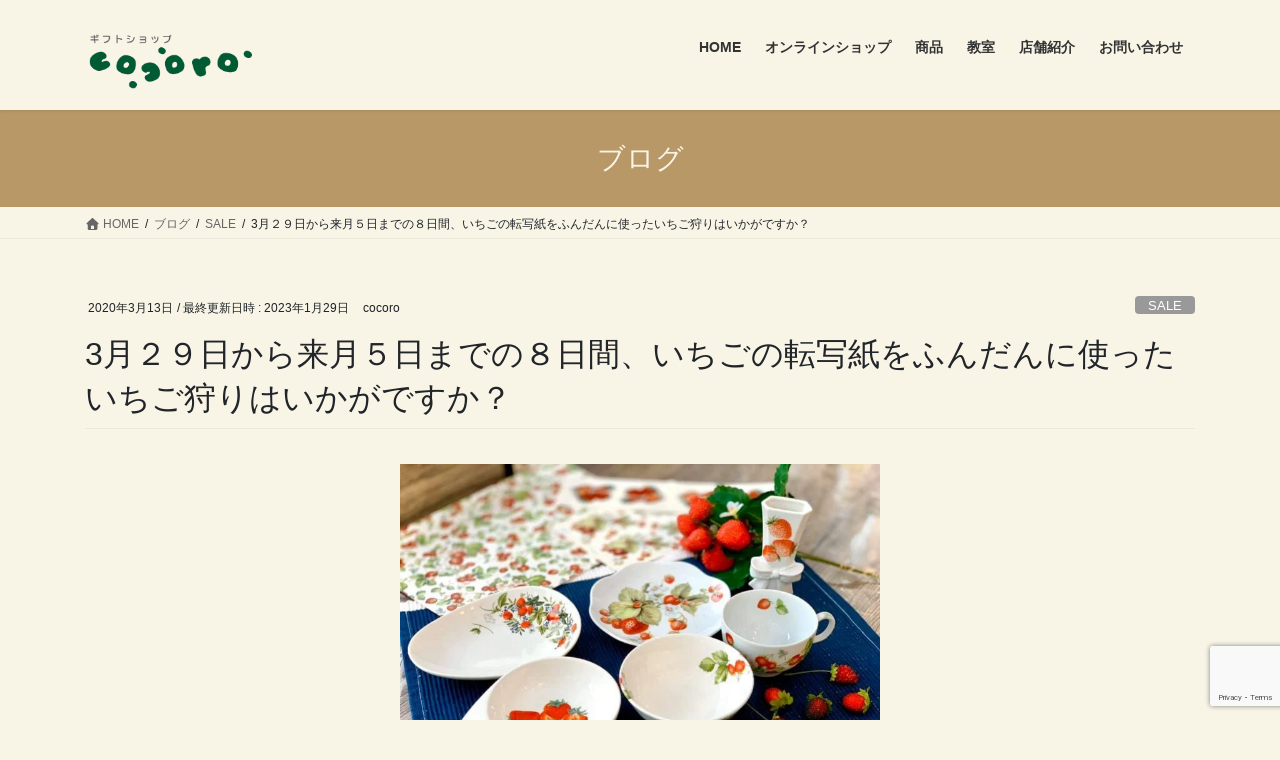

--- FILE ---
content_type: text/html; charset=UTF-8
request_url: https://cocoro2018.com/product/gift/strawberry-porcelarts
body_size: 89842
content:
<!DOCTYPE html>
<html dir="ltr" lang="ja" prefix="og: https://ogp.me/ns#">
<head>
<meta charset="utf-8">
<meta http-equiv="X-UA-Compatible" content="IE=edge">
<meta name="viewport" content="width=device-width, initial-scale=1">
<title>3月２９日から来月５日までの８日間、いちごの転写紙をふんだんに使ったいちご狩りはいかがですか？ | 古淵駅前の花屋｜ギフトショップ心-cocoro-｜花束・アレンジメント・ドライフラワー</title>
<style>
#wpadminbar #wp-admin-bar-wccp_free_top_button .ab-icon:before {
	content: "\f160";
	color: #02CA02;
	top: 3px;
}
#wpadminbar #wp-admin-bar-wccp_free_top_button .ab-icon {
	transform: rotate(45deg);
}
</style>

		<!-- All in One SEO 4.9.2 - aioseo.com -->
	<meta name="description" content="今月２９日から来月５日までの８日間、いちごの転写紙をふんだんに使ったポーセラーツをお楽しみ頂けます！お皿やカップなど、写真の中からお好きな白磁をお選び頂き、かわいいイチゴを貼って、マイカップやマイディッシュを作りませんか？" />
	<meta name="robots" content="max-image-preview:large" />
	<meta name="author" content="cocoro"/>
	<link rel="canonical" href="https://cocoro2018.com/event/strawberry-porcelarts" />
	<meta name="generator" content="All in One SEO (AIOSEO) 4.9.2" />

		<!-- Global site tag (gtag.js) - Google Analytics -->
<script async src="https://www.googletagmanager.com/gtag/js?id=G-VQ80L1RMFQ"></script>
<script>
 window.dataLayer = window.dataLayer || [];
 function gtag(){dataLayer.push(arguments);}
 gtag('js', new Date());

 gtag('config', 'G-VQ80L1RMFQ');
</script>
		<meta property="og:locale" content="ja_JP" />
		<meta property="og:site_name" content="古淵駅前の花屋｜ギフトショップ心-cocoro-｜花束・アレンジメント・ドライフラワー | 町田市木曽東・古淵駅前の花屋「ギフトショップ心-cocoro-」" />
		<meta property="og:type" content="article" />
		<meta property="og:title" content="3月２９日から来月５日までの８日間、いちごの転写紙をふんだんに使ったいちご狩りはいかがですか？ | 古淵駅前の花屋｜ギフトショップ心-cocoro-｜花束・アレンジメント・ドライフラワー" />
		<meta property="og:description" content="今月２９日から来月５日までの８日間、いちごの転写紙をふんだんに使ったポーセラーツをお楽しみ頂けます！お皿やカップなど、写真の中からお好きな白磁をお選び頂き、かわいいイチゴを貼って、マイカップやマイディッシュを作りませんか？" />
		<meta property="og:url" content="https://cocoro2018.com/event/strawberry-porcelarts" />
		<meta property="og:image" content="https://cocoro2018.com/wp-content/uploads/2025/11/ogp.jpg?v=1763948507" />
		<meta property="og:image:secure_url" content="https://cocoro2018.com/wp-content/uploads/2025/11/ogp.jpg?v=1763948507" />
		<meta property="og:image:width" content="1200" />
		<meta property="og:image:height" content="620" />
		<meta property="article:published_time" content="2020-03-13T02:23:10+00:00" />
		<meta property="article:modified_time" content="2023-01-29T04:11:44+00:00" />
		<meta property="article:publisher" content="https://www.facebook.com/Giftshop_cocoro_2018-2028179463870702" />
		<meta name="twitter:card" content="summary" />
		<meta name="twitter:title" content="3月２９日から来月５日までの８日間、いちごの転写紙をふんだんに使ったいちご狩りはいかがですか？ | 古淵駅前の花屋｜ギフトショップ心-cocoro-｜花束・アレンジメント・ドライフラワー" />
		<meta name="twitter:description" content="今月２９日から来月５日までの８日間、いちごの転写紙をふんだんに使ったポーセラーツをお楽しみ頂けます！お皿やカップなど、写真の中からお好きな白磁をお選び頂き、かわいいイチゴを貼って、マイカップやマイディッシュを作りませんか？" />
		<meta name="twitter:image" content="https://cocoro2018.com/wp-content/uploads/2025/11/ogp.jpg?v=1763948507" />
		<script type="application/ld+json" class="aioseo-schema">
			{"@context":"https:\/\/schema.org","@graph":[{"@type":"Article","@id":"https:\/\/cocoro2018.com\/event\/strawberry-porcelarts#article","name":"3\u6708\uff12\uff19\u65e5\u304b\u3089\u6765\u6708\uff15\u65e5\u307e\u3067\u306e\uff18\u65e5\u9593\u3001\u3044\u3061\u3054\u306e\u8ee2\u5199\u7d19\u3092\u3075\u3093\u3060\u3093\u306b\u4f7f\u3063\u305f\u3044\u3061\u3054\u72e9\u308a\u306f\u3044\u304b\u304c\u3067\u3059\u304b\uff1f | \u53e4\u6df5\u99c5\u524d\u306e\u82b1\u5c4b\uff5c\u30ae\u30d5\u30c8\u30b7\u30e7\u30c3\u30d7\u5fc3-cocoro-\uff5c\u82b1\u675f\u30fb\u30a2\u30ec\u30f3\u30b8\u30e1\u30f3\u30c8\u30fb\u30c9\u30e9\u30a4\u30d5\u30e9\u30ef\u30fc","headline":"3\u6708\uff12\uff19\u65e5\u304b\u3089\u6765\u6708\uff15\u65e5\u307e\u3067\u306e\uff18\u65e5\u9593\u3001\u3044\u3061\u3054\u306e\u8ee2\u5199\u7d19\u3092\u3075\u3093\u3060\u3093\u306b\u4f7f\u3063\u305f\u3044\u3061\u3054\u72e9\u308a\u306f\u3044\u304b\u304c\u3067\u3059\u304b\uff1f","author":{"@id":"https:\/\/cocoro2018.com\/author\/hirasawa#author"},"publisher":{"@id":"https:\/\/cocoro2018.com\/#organization"},"image":{"@type":"ImageObject","url":"https:\/\/cocoro2018.com\/wp-content\/uploads\/2020\/03\/87268044_2998027940219178_8570160141662420992_n.jpg?v=1763951428","width":960,"height":720,"caption":"\u3044\u3061\u3054\u306e\u30dd\u30fc\u30bb\u30e9\u30fc\u30c4"},"datePublished":"2020-03-13T11:23:10+09:00","dateModified":"2023-01-29T13:11:44+09:00","inLanguage":"ja","mainEntityOfPage":{"@id":"https:\/\/cocoro2018.com\/event\/strawberry-porcelarts#webpage"},"isPartOf":{"@id":"https:\/\/cocoro2018.com\/event\/strawberry-porcelarts#webpage"},"articleSection":"SALE, \u30aa\u30fc\u30ac\u30cb\u30c3\u30af, \u4f53\u9a13, \u96d1\u8ca8"},{"@type":"BreadcrumbList","@id":"https:\/\/cocoro2018.com\/event\/strawberry-porcelarts#breadcrumblist","itemListElement":[{"@type":"ListItem","@id":"https:\/\/cocoro2018.com#listItem","position":1,"name":"\u30db\u30fc\u30e0","item":"https:\/\/cocoro2018.com","nextItem":{"@type":"ListItem","@id":"https:\/\/cocoro2018.com\/product#listItem","name":"\u5546\u54c1"}},{"@type":"ListItem","@id":"https:\/\/cocoro2018.com\/product#listItem","position":2,"name":"\u5546\u54c1","item":"https:\/\/cocoro2018.com\/product","nextItem":{"@type":"ListItem","@id":"https:\/\/cocoro2018.com\/product\/goods#listItem","name":"\u96d1\u8ca8"},"previousItem":{"@type":"ListItem","@id":"https:\/\/cocoro2018.com#listItem","name":"\u30db\u30fc\u30e0"}},{"@type":"ListItem","@id":"https:\/\/cocoro2018.com\/product\/goods#listItem","position":3,"name":"\u96d1\u8ca8","item":"https:\/\/cocoro2018.com\/product\/goods","nextItem":{"@type":"ListItem","@id":"https:\/\/cocoro2018.com\/event\/strawberry-porcelarts#listItem","name":"3\u6708\uff12\uff19\u65e5\u304b\u3089\u6765\u6708\uff15\u65e5\u307e\u3067\u306e\uff18\u65e5\u9593\u3001\u3044\u3061\u3054\u306e\u8ee2\u5199\u7d19\u3092\u3075\u3093\u3060\u3093\u306b\u4f7f\u3063\u305f\u3044\u3061\u3054\u72e9\u308a\u306f\u3044\u304b\u304c\u3067\u3059\u304b\uff1f"},"previousItem":{"@type":"ListItem","@id":"https:\/\/cocoro2018.com\/product#listItem","name":"\u5546\u54c1"}},{"@type":"ListItem","@id":"https:\/\/cocoro2018.com\/event\/strawberry-porcelarts#listItem","position":4,"name":"3\u6708\uff12\uff19\u65e5\u304b\u3089\u6765\u6708\uff15\u65e5\u307e\u3067\u306e\uff18\u65e5\u9593\u3001\u3044\u3061\u3054\u306e\u8ee2\u5199\u7d19\u3092\u3075\u3093\u3060\u3093\u306b\u4f7f\u3063\u305f\u3044\u3061\u3054\u72e9\u308a\u306f\u3044\u304b\u304c\u3067\u3059\u304b\uff1f","previousItem":{"@type":"ListItem","@id":"https:\/\/cocoro2018.com\/product\/goods#listItem","name":"\u96d1\u8ca8"}}]},{"@type":"Organization","@id":"https:\/\/cocoro2018.com\/#organization","name":"\u53e4\u6df5\u99c5\u524d\u306e\u304a\u82b1\u5c4b\u3055\u3093\uff5c\u30ae\u30d5\u30c8\u30b7\u30e7\u30c3\u30d7\u5fc3-cocoro-\uff5c\u82b1\u675f\u30fb\u30a2\u30ec\u30f3\u30b8\u30e1\u30f3\u30c8\u30fb\u30c9\u30e9\u30a4\u30d5\u30e9\u30ef\u30fc","description":"\u753a\u7530\u5e02\u6728\u66fd\u6771\u30fb\u53e4\u6df5\u99c5\u524d\u306e\u304a\u82b1\u5c4b\u3055\u3093\u300c\u30ae\u30d5\u30c8\u30b7\u30e7\u30c3\u30d7\u5fc3-cocoro-\u300d\u306f\u3001\u751f\u82b1\u30fb\u30c9\u30e9\u30a4\u30d5\u30e9\u30ef\u30fc\u30fb\u30dd\u30fc\u30bb\u30e9\u30fc\u30c4\uff08\u30dd\u30fc\u30bb\u30ea\u30f3\uff09\u30fb\u96d1\u8ca8\u30fb\u30bd\u30cd\u30f3\u30b0\u30e9\u30b9\u3092\u6271\u3046\u30a2\u30c3\u30c8\u30db\u30fc\u30e0\u306a\u304a\u5e97\u3067\u3059\u3002\u201d\u8d08\u3063\u305f\u4eba\u3082\u8d08\u3089\u308c\u305f\u4eba\u3082\u5171\u306b\u7b11\u9854\u201d\u3092\u30b3\u30f3\u30bb\u30d7\u30c8\u306b2018\u5e749\u6708\u306b\u30aa\u30fc\u30d7\u30f3\u3057\u307e\u3057\u305f\u3002\u65e5\u5e38\u3092\u96e2\u308c\u3001\u3086\u3063\u304f\u308a\u3068\u304a\u697d\u3057\u307f\u9802\u3051\u308b\u304a\u6559\u5ba4\u3082\u958b\u8b1b\u3044\u3066\u304a\u308a\u307e\u3059\u3002","url":"https:\/\/cocoro2018.com\/","telephone":"+81427687864","logo":{"@type":"ImageObject","url":"https:\/\/cocoro2018.com\/wp-content\/uploads\/2020\/11\/cropped-fav-1.png?v=1763951137","@id":"https:\/\/cocoro2018.com\/event\/strawberry-porcelarts\/#organizationLogo","width":512,"height":512,"caption":"\u30d5\u30a1\u30d3\u30b3\u30f3"},"image":{"@id":"https:\/\/cocoro2018.com\/event\/strawberry-porcelarts\/#organizationLogo"},"sameAs":["https:\/\/www.facebook.com\/Giftshop_cocoro_2018-2028179463870702","https:\/\/www.instagram.com\/giftshop_cocoro2018_\/"]},{"@type":"Person","@id":"https:\/\/cocoro2018.com\/author\/hirasawa#author","url":"https:\/\/cocoro2018.com\/author\/hirasawa","name":"cocoro"},{"@type":"WebPage","@id":"https:\/\/cocoro2018.com\/event\/strawberry-porcelarts#webpage","url":"https:\/\/cocoro2018.com\/event\/strawberry-porcelarts","name":"3\u6708\uff12\uff19\u65e5\u304b\u3089\u6765\u6708\uff15\u65e5\u307e\u3067\u306e\uff18\u65e5\u9593\u3001\u3044\u3061\u3054\u306e\u8ee2\u5199\u7d19\u3092\u3075\u3093\u3060\u3093\u306b\u4f7f\u3063\u305f\u3044\u3061\u3054\u72e9\u308a\u306f\u3044\u304b\u304c\u3067\u3059\u304b\uff1f | \u53e4\u6df5\u99c5\u524d\u306e\u82b1\u5c4b\uff5c\u30ae\u30d5\u30c8\u30b7\u30e7\u30c3\u30d7\u5fc3-cocoro-\uff5c\u82b1\u675f\u30fb\u30a2\u30ec\u30f3\u30b8\u30e1\u30f3\u30c8\u30fb\u30c9\u30e9\u30a4\u30d5\u30e9\u30ef\u30fc","description":"\u4eca\u6708\uff12\uff19\u65e5\u304b\u3089\u6765\u6708\uff15\u65e5\u307e\u3067\u306e\uff18\u65e5\u9593\u3001\u3044\u3061\u3054\u306e\u8ee2\u5199\u7d19\u3092\u3075\u3093\u3060\u3093\u306b\u4f7f\u3063\u305f\u30dd\u30fc\u30bb\u30e9\u30fc\u30c4\u3092\u304a\u697d\u3057\u307f\u9802\u3051\u307e\u3059\uff01\u304a\u76bf\u3084\u30ab\u30c3\u30d7\u306a\u3069\u3001\u5199\u771f\u306e\u4e2d\u304b\u3089\u304a\u597d\u304d\u306a\u767d\u78c1\u3092\u304a\u9078\u3073\u9802\u304d\u3001\u304b\u308f\u3044\u3044\u30a4\u30c1\u30b4\u3092\u8cbc\u3063\u3066\u3001\u30de\u30a4\u30ab\u30c3\u30d7\u3084\u30de\u30a4\u30c7\u30a3\u30c3\u30b7\u30e5\u3092\u4f5c\u308a\u307e\u305b\u3093\u304b\uff1f","inLanguage":"ja","isPartOf":{"@id":"https:\/\/cocoro2018.com\/#website"},"breadcrumb":{"@id":"https:\/\/cocoro2018.com\/event\/strawberry-porcelarts#breadcrumblist"},"author":{"@id":"https:\/\/cocoro2018.com\/author\/hirasawa#author"},"creator":{"@id":"https:\/\/cocoro2018.com\/author\/hirasawa#author"},"image":{"@type":"ImageObject","url":"https:\/\/cocoro2018.com\/wp-content\/uploads\/2020\/03\/87268044_2998027940219178_8570160141662420992_n.jpg?v=1763951428","@id":"https:\/\/cocoro2018.com\/event\/strawberry-porcelarts\/#mainImage","width":960,"height":720,"caption":"\u3044\u3061\u3054\u306e\u30dd\u30fc\u30bb\u30e9\u30fc\u30c4"},"primaryImageOfPage":{"@id":"https:\/\/cocoro2018.com\/event\/strawberry-porcelarts#mainImage"},"datePublished":"2020-03-13T11:23:10+09:00","dateModified":"2023-01-29T13:11:44+09:00"},{"@type":"WebSite","@id":"https:\/\/cocoro2018.com\/#website","url":"https:\/\/cocoro2018.com\/","name":"\u30ae\u30d5\u30c8\u30b7\u30e7\u30c3\u30d7\u5fc3\u3000cocoro","description":"\u753a\u7530\u5e02\u6728\u66fd\u6771\u30fb\u53e4\u6df5\u99c5\u524d\u306e\u82b1\u5c4b\u300c\u30ae\u30d5\u30c8\u30b7\u30e7\u30c3\u30d7\u5fc3-cocoro-\u300d","inLanguage":"ja","publisher":{"@id":"https:\/\/cocoro2018.com\/#organization"}}]}
		</script>
		<!-- All in One SEO -->

<link rel='dns-prefetch' href='//www.googletagmanager.com' />
<link rel="alternate" type="application/rss+xml" title="古淵駅前の花屋｜ギフトショップ心-cocoro-｜花束・アレンジメント・ドライフラワー &raquo; フィード" href="https://cocoro2018.com/feed" />
<link rel="alternate" type="application/rss+xml" title="古淵駅前の花屋｜ギフトショップ心-cocoro-｜花束・アレンジメント・ドライフラワー &raquo; コメントフィード" href="https://cocoro2018.com/comments/feed" />
<link rel="alternate" type="application/rss+xml" title="古淵駅前の花屋｜ギフトショップ心-cocoro-｜花束・アレンジメント・ドライフラワー &raquo; 3月２９日から来月５日までの８日間、いちごの転写紙をふんだんに使ったいちご狩りはいかがですか？ のコメントのフィード" href="https://cocoro2018.com/event/strawberry-porcelarts/feed" />
<link rel="alternate" title="oEmbed (JSON)" type="application/json+oembed" href="https://cocoro2018.com/wp-json/oembed/1.0/embed?url=https%3A%2F%2Fcocoro2018.com%2Fevent%2Fstrawberry-porcelarts" />
<link rel="alternate" title="oEmbed (XML)" type="text/xml+oembed" href="https://cocoro2018.com/wp-json/oembed/1.0/embed?url=https%3A%2F%2Fcocoro2018.com%2Fevent%2Fstrawberry-porcelarts&#038;format=xml" />
		<!-- This site uses the Google Analytics by MonsterInsights plugin v9.11.0 - Using Analytics tracking - https://www.monsterinsights.com/ -->
							<script src="//www.googletagmanager.com/gtag/js?id=G-VQ80L1RMFQ"  data-cfasync="false" data-wpfc-render="false" type="text/javascript" async></script>
			<script data-cfasync="false" data-wpfc-render="false" type="text/javascript">
				var mi_version = '9.11.0';
				var mi_track_user = true;
				var mi_no_track_reason = '';
								var MonsterInsightsDefaultLocations = {"page_location":"https:\/\/cocoro2018.com\/product\/gift\/strawberry-porcelarts\/"};
								if ( typeof MonsterInsightsPrivacyGuardFilter === 'function' ) {
					var MonsterInsightsLocations = (typeof MonsterInsightsExcludeQuery === 'object') ? MonsterInsightsPrivacyGuardFilter( MonsterInsightsExcludeQuery ) : MonsterInsightsPrivacyGuardFilter( MonsterInsightsDefaultLocations );
				} else {
					var MonsterInsightsLocations = (typeof MonsterInsightsExcludeQuery === 'object') ? MonsterInsightsExcludeQuery : MonsterInsightsDefaultLocations;
				}

								var disableStrs = [
										'ga-disable-G-VQ80L1RMFQ',
									];

				/* Function to detect opted out users */
				function __gtagTrackerIsOptedOut() {
					for (var index = 0; index < disableStrs.length; index++) {
						if (document.cookie.indexOf(disableStrs[index] + '=true') > -1) {
							return true;
						}
					}

					return false;
				}

				/* Disable tracking if the opt-out cookie exists. */
				if (__gtagTrackerIsOptedOut()) {
					for (var index = 0; index < disableStrs.length; index++) {
						window[disableStrs[index]] = true;
					}
				}

				/* Opt-out function */
				function __gtagTrackerOptout() {
					for (var index = 0; index < disableStrs.length; index++) {
						document.cookie = disableStrs[index] + '=true; expires=Thu, 31 Dec 2099 23:59:59 UTC; path=/';
						window[disableStrs[index]] = true;
					}
				}

				if ('undefined' === typeof gaOptout) {
					function gaOptout() {
						__gtagTrackerOptout();
					}
				}
								window.dataLayer = window.dataLayer || [];

				window.MonsterInsightsDualTracker = {
					helpers: {},
					trackers: {},
				};
				if (mi_track_user) {
					function __gtagDataLayer() {
						dataLayer.push(arguments);
					}

					function __gtagTracker(type, name, parameters) {
						if (!parameters) {
							parameters = {};
						}

						if (parameters.send_to) {
							__gtagDataLayer.apply(null, arguments);
							return;
						}

						if (type === 'event') {
														parameters.send_to = monsterinsights_frontend.v4_id;
							var hookName = name;
							if (typeof parameters['event_category'] !== 'undefined') {
								hookName = parameters['event_category'] + ':' + name;
							}

							if (typeof MonsterInsightsDualTracker.trackers[hookName] !== 'undefined') {
								MonsterInsightsDualTracker.trackers[hookName](parameters);
							} else {
								__gtagDataLayer('event', name, parameters);
							}
							
						} else {
							__gtagDataLayer.apply(null, arguments);
						}
					}

					__gtagTracker('js', new Date());
					__gtagTracker('set', {
						'developer_id.dZGIzZG': true,
											});
					if ( MonsterInsightsLocations.page_location ) {
						__gtagTracker('set', MonsterInsightsLocations);
					}
										__gtagTracker('config', 'G-VQ80L1RMFQ', {"forceSSL":"true","link_attribution":"true"} );
										window.gtag = __gtagTracker;										(function () {
						/* https://developers.google.com/analytics/devguides/collection/analyticsjs/ */
						/* ga and __gaTracker compatibility shim. */
						var noopfn = function () {
							return null;
						};
						var newtracker = function () {
							return new Tracker();
						};
						var Tracker = function () {
							return null;
						};
						var p = Tracker.prototype;
						p.get = noopfn;
						p.set = noopfn;
						p.send = function () {
							var args = Array.prototype.slice.call(arguments);
							args.unshift('send');
							__gaTracker.apply(null, args);
						};
						var __gaTracker = function () {
							var len = arguments.length;
							if (len === 0) {
								return;
							}
							var f = arguments[len - 1];
							if (typeof f !== 'object' || f === null || typeof f.hitCallback !== 'function') {
								if ('send' === arguments[0]) {
									var hitConverted, hitObject = false, action;
									if ('event' === arguments[1]) {
										if ('undefined' !== typeof arguments[3]) {
											hitObject = {
												'eventAction': arguments[3],
												'eventCategory': arguments[2],
												'eventLabel': arguments[4],
												'value': arguments[5] ? arguments[5] : 1,
											}
										}
									}
									if ('pageview' === arguments[1]) {
										if ('undefined' !== typeof arguments[2]) {
											hitObject = {
												'eventAction': 'page_view',
												'page_path': arguments[2],
											}
										}
									}
									if (typeof arguments[2] === 'object') {
										hitObject = arguments[2];
									}
									if (typeof arguments[5] === 'object') {
										Object.assign(hitObject, arguments[5]);
									}
									if ('undefined' !== typeof arguments[1].hitType) {
										hitObject = arguments[1];
										if ('pageview' === hitObject.hitType) {
											hitObject.eventAction = 'page_view';
										}
									}
									if (hitObject) {
										action = 'timing' === arguments[1].hitType ? 'timing_complete' : hitObject.eventAction;
										hitConverted = mapArgs(hitObject);
										__gtagTracker('event', action, hitConverted);
									}
								}
								return;
							}

							function mapArgs(args) {
								var arg, hit = {};
								var gaMap = {
									'eventCategory': 'event_category',
									'eventAction': 'event_action',
									'eventLabel': 'event_label',
									'eventValue': 'event_value',
									'nonInteraction': 'non_interaction',
									'timingCategory': 'event_category',
									'timingVar': 'name',
									'timingValue': 'value',
									'timingLabel': 'event_label',
									'page': 'page_path',
									'location': 'page_location',
									'title': 'page_title',
									'referrer' : 'page_referrer',
								};
								for (arg in args) {
																		if (!(!args.hasOwnProperty(arg) || !gaMap.hasOwnProperty(arg))) {
										hit[gaMap[arg]] = args[arg];
									} else {
										hit[arg] = args[arg];
									}
								}
								return hit;
							}

							try {
								f.hitCallback();
							} catch (ex) {
							}
						};
						__gaTracker.create = newtracker;
						__gaTracker.getByName = newtracker;
						__gaTracker.getAll = function () {
							return [];
						};
						__gaTracker.remove = noopfn;
						__gaTracker.loaded = true;
						window['__gaTracker'] = __gaTracker;
					})();
									} else {
										console.log("");
					(function () {
						function __gtagTracker() {
							return null;
						}

						window['__gtagTracker'] = __gtagTracker;
						window['gtag'] = __gtagTracker;
					})();
									}
			</script>
							<!-- / Google Analytics by MonsterInsights -->
		<style id='wp-img-auto-sizes-contain-inline-css' type='text/css'>
img:is([sizes=auto i],[sizes^="auto," i]){contain-intrinsic-size:3000px 1500px}
/*# sourceURL=wp-img-auto-sizes-contain-inline-css */
</style>
<style id='wp-emoji-styles-inline-css' type='text/css'>

	img.wp-smiley, img.emoji {
		display: inline !important;
		border: none !important;
		box-shadow: none !important;
		height: 1em !important;
		width: 1em !important;
		margin: 0 0.07em !important;
		vertical-align: -0.1em !important;
		background: none !important;
		padding: 0 !important;
	}
/*# sourceURL=wp-emoji-styles-inline-css */
</style>
<style id='wp-block-library-inline-css' type='text/css'>
:root{--wp-block-synced-color:#7a00df;--wp-block-synced-color--rgb:122,0,223;--wp-bound-block-color:var(--wp-block-synced-color);--wp-editor-canvas-background:#ddd;--wp-admin-theme-color:#007cba;--wp-admin-theme-color--rgb:0,124,186;--wp-admin-theme-color-darker-10:#006ba1;--wp-admin-theme-color-darker-10--rgb:0,107,160.5;--wp-admin-theme-color-darker-20:#005a87;--wp-admin-theme-color-darker-20--rgb:0,90,135;--wp-admin-border-width-focus:2px}@media (min-resolution:192dpi){:root{--wp-admin-border-width-focus:1.5px}}.wp-element-button{cursor:pointer}:root .has-very-light-gray-background-color{background-color:#eee}:root .has-very-dark-gray-background-color{background-color:#313131}:root .has-very-light-gray-color{color:#eee}:root .has-very-dark-gray-color{color:#313131}:root .has-vivid-green-cyan-to-vivid-cyan-blue-gradient-background{background:linear-gradient(135deg,#00d084,#0693e3)}:root .has-purple-crush-gradient-background{background:linear-gradient(135deg,#34e2e4,#4721fb 50%,#ab1dfe)}:root .has-hazy-dawn-gradient-background{background:linear-gradient(135deg,#faaca8,#dad0ec)}:root .has-subdued-olive-gradient-background{background:linear-gradient(135deg,#fafae1,#67a671)}:root .has-atomic-cream-gradient-background{background:linear-gradient(135deg,#fdd79a,#004a59)}:root .has-nightshade-gradient-background{background:linear-gradient(135deg,#330968,#31cdcf)}:root .has-midnight-gradient-background{background:linear-gradient(135deg,#020381,#2874fc)}:root{--wp--preset--font-size--normal:16px;--wp--preset--font-size--huge:42px}.has-regular-font-size{font-size:1em}.has-larger-font-size{font-size:2.625em}.has-normal-font-size{font-size:var(--wp--preset--font-size--normal)}.has-huge-font-size{font-size:var(--wp--preset--font-size--huge)}.has-text-align-center{text-align:center}.has-text-align-left{text-align:left}.has-text-align-right{text-align:right}.has-fit-text{white-space:nowrap!important}#end-resizable-editor-section{display:none}.aligncenter{clear:both}.items-justified-left{justify-content:flex-start}.items-justified-center{justify-content:center}.items-justified-right{justify-content:flex-end}.items-justified-space-between{justify-content:space-between}.screen-reader-text{border:0;clip-path:inset(50%);height:1px;margin:-1px;overflow:hidden;padding:0;position:absolute;width:1px;word-wrap:normal!important}.screen-reader-text:focus{background-color:#ddd;clip-path:none;color:#444;display:block;font-size:1em;height:auto;left:5px;line-height:normal;padding:15px 23px 14px;text-decoration:none;top:5px;width:auto;z-index:100000}html :where(.has-border-color){border-style:solid}html :where([style*=border-top-color]){border-top-style:solid}html :where([style*=border-right-color]){border-right-style:solid}html :where([style*=border-bottom-color]){border-bottom-style:solid}html :where([style*=border-left-color]){border-left-style:solid}html :where([style*=border-width]){border-style:solid}html :where([style*=border-top-width]){border-top-style:solid}html :where([style*=border-right-width]){border-right-style:solid}html :where([style*=border-bottom-width]){border-bottom-style:solid}html :where([style*=border-left-width]){border-left-style:solid}html :where(img[class*=wp-image-]){height:auto;max-width:100%}:where(figure){margin:0 0 1em}html :where(.is-position-sticky){--wp-admin--admin-bar--position-offset:var(--wp-admin--admin-bar--height,0px)}@media screen and (max-width:600px){html :where(.is-position-sticky){--wp-admin--admin-bar--position-offset:0px}}

/*# sourceURL=wp-block-library-inline-css */
</style><style id='wp-block-image-inline-css' type='text/css'>
.wp-block-image>a,.wp-block-image>figure>a{display:inline-block}.wp-block-image img{box-sizing:border-box;height:auto;max-width:100%;vertical-align:bottom}@media not (prefers-reduced-motion){.wp-block-image img.hide{visibility:hidden}.wp-block-image img.show{animation:show-content-image .4s}}.wp-block-image[style*=border-radius] img,.wp-block-image[style*=border-radius]>a{border-radius:inherit}.wp-block-image.has-custom-border img{box-sizing:border-box}.wp-block-image.aligncenter{text-align:center}.wp-block-image.alignfull>a,.wp-block-image.alignwide>a{width:100%}.wp-block-image.alignfull img,.wp-block-image.alignwide img{height:auto;width:100%}.wp-block-image .aligncenter,.wp-block-image .alignleft,.wp-block-image .alignright,.wp-block-image.aligncenter,.wp-block-image.alignleft,.wp-block-image.alignright{display:table}.wp-block-image .aligncenter>figcaption,.wp-block-image .alignleft>figcaption,.wp-block-image .alignright>figcaption,.wp-block-image.aligncenter>figcaption,.wp-block-image.alignleft>figcaption,.wp-block-image.alignright>figcaption{caption-side:bottom;display:table-caption}.wp-block-image .alignleft{float:left;margin:.5em 1em .5em 0}.wp-block-image .alignright{float:right;margin:.5em 0 .5em 1em}.wp-block-image .aligncenter{margin-left:auto;margin-right:auto}.wp-block-image :where(figcaption){margin-bottom:1em;margin-top:.5em}.wp-block-image.is-style-circle-mask img{border-radius:9999px}@supports ((-webkit-mask-image:none) or (mask-image:none)) or (-webkit-mask-image:none){.wp-block-image.is-style-circle-mask img{border-radius:0;-webkit-mask-image:url('data:image/svg+xml;utf8,<svg viewBox="0 0 100 100" xmlns="http://www.w3.org/2000/svg"><circle cx="50" cy="50" r="50"/></svg>');mask-image:url('data:image/svg+xml;utf8,<svg viewBox="0 0 100 100" xmlns="http://www.w3.org/2000/svg"><circle cx="50" cy="50" r="50"/></svg>');mask-mode:alpha;-webkit-mask-position:center;mask-position:center;-webkit-mask-repeat:no-repeat;mask-repeat:no-repeat;-webkit-mask-size:contain;mask-size:contain}}:root :where(.wp-block-image.is-style-rounded img,.wp-block-image .is-style-rounded img){border-radius:9999px}.wp-block-image figure{margin:0}.wp-lightbox-container{display:flex;flex-direction:column;position:relative}.wp-lightbox-container img{cursor:zoom-in}.wp-lightbox-container img:hover+button{opacity:1}.wp-lightbox-container button{align-items:center;backdrop-filter:blur(16px) saturate(180%);background-color:#5a5a5a40;border:none;border-radius:4px;cursor:zoom-in;display:flex;height:20px;justify-content:center;opacity:0;padding:0;position:absolute;right:16px;text-align:center;top:16px;width:20px;z-index:100}@media not (prefers-reduced-motion){.wp-lightbox-container button{transition:opacity .2s ease}}.wp-lightbox-container button:focus-visible{outline:3px auto #5a5a5a40;outline:3px auto -webkit-focus-ring-color;outline-offset:3px}.wp-lightbox-container button:hover{cursor:pointer;opacity:1}.wp-lightbox-container button:focus{opacity:1}.wp-lightbox-container button:focus,.wp-lightbox-container button:hover,.wp-lightbox-container button:not(:hover):not(:active):not(.has-background){background-color:#5a5a5a40;border:none}.wp-lightbox-overlay{box-sizing:border-box;cursor:zoom-out;height:100vh;left:0;overflow:hidden;position:fixed;top:0;visibility:hidden;width:100%;z-index:100000}.wp-lightbox-overlay .close-button{align-items:center;cursor:pointer;display:flex;justify-content:center;min-height:40px;min-width:40px;padding:0;position:absolute;right:calc(env(safe-area-inset-right) + 16px);top:calc(env(safe-area-inset-top) + 16px);z-index:5000000}.wp-lightbox-overlay .close-button:focus,.wp-lightbox-overlay .close-button:hover,.wp-lightbox-overlay .close-button:not(:hover):not(:active):not(.has-background){background:none;border:none}.wp-lightbox-overlay .lightbox-image-container{height:var(--wp--lightbox-container-height);left:50%;overflow:hidden;position:absolute;top:50%;transform:translate(-50%,-50%);transform-origin:top left;width:var(--wp--lightbox-container-width);z-index:9999999999}.wp-lightbox-overlay .wp-block-image{align-items:center;box-sizing:border-box;display:flex;height:100%;justify-content:center;margin:0;position:relative;transform-origin:0 0;width:100%;z-index:3000000}.wp-lightbox-overlay .wp-block-image img{height:var(--wp--lightbox-image-height);min-height:var(--wp--lightbox-image-height);min-width:var(--wp--lightbox-image-width);width:var(--wp--lightbox-image-width)}.wp-lightbox-overlay .wp-block-image figcaption{display:none}.wp-lightbox-overlay button{background:none;border:none}.wp-lightbox-overlay .scrim{background-color:#fff;height:100%;opacity:.9;position:absolute;width:100%;z-index:2000000}.wp-lightbox-overlay.active{visibility:visible}@media not (prefers-reduced-motion){.wp-lightbox-overlay.active{animation:turn-on-visibility .25s both}.wp-lightbox-overlay.active img{animation:turn-on-visibility .35s both}.wp-lightbox-overlay.show-closing-animation:not(.active){animation:turn-off-visibility .35s both}.wp-lightbox-overlay.show-closing-animation:not(.active) img{animation:turn-off-visibility .25s both}.wp-lightbox-overlay.zoom.active{animation:none;opacity:1;visibility:visible}.wp-lightbox-overlay.zoom.active .lightbox-image-container{animation:lightbox-zoom-in .4s}.wp-lightbox-overlay.zoom.active .lightbox-image-container img{animation:none}.wp-lightbox-overlay.zoom.active .scrim{animation:turn-on-visibility .4s forwards}.wp-lightbox-overlay.zoom.show-closing-animation:not(.active){animation:none}.wp-lightbox-overlay.zoom.show-closing-animation:not(.active) .lightbox-image-container{animation:lightbox-zoom-out .4s}.wp-lightbox-overlay.zoom.show-closing-animation:not(.active) .lightbox-image-container img{animation:none}.wp-lightbox-overlay.zoom.show-closing-animation:not(.active) .scrim{animation:turn-off-visibility .4s forwards}}@keyframes show-content-image{0%{visibility:hidden}99%{visibility:hidden}to{visibility:visible}}@keyframes turn-on-visibility{0%{opacity:0}to{opacity:1}}@keyframes turn-off-visibility{0%{opacity:1;visibility:visible}99%{opacity:0;visibility:visible}to{opacity:0;visibility:hidden}}@keyframes lightbox-zoom-in{0%{transform:translate(calc((-100vw + var(--wp--lightbox-scrollbar-width))/2 + var(--wp--lightbox-initial-left-position)),calc(-50vh + var(--wp--lightbox-initial-top-position))) scale(var(--wp--lightbox-scale))}to{transform:translate(-50%,-50%) scale(1)}}@keyframes lightbox-zoom-out{0%{transform:translate(-50%,-50%) scale(1);visibility:visible}99%{visibility:visible}to{transform:translate(calc((-100vw + var(--wp--lightbox-scrollbar-width))/2 + var(--wp--lightbox-initial-left-position)),calc(-50vh + var(--wp--lightbox-initial-top-position))) scale(var(--wp--lightbox-scale));visibility:hidden}}
/*# sourceURL=https://cocoro2018.com/wp-includes/blocks/image/style.min.css */
</style>
<style id='wp-block-paragraph-inline-css' type='text/css'>
.is-small-text{font-size:.875em}.is-regular-text{font-size:1em}.is-large-text{font-size:2.25em}.is-larger-text{font-size:3em}.has-drop-cap:not(:focus):first-letter{float:left;font-size:8.4em;font-style:normal;font-weight:100;line-height:.68;margin:.05em .1em 0 0;text-transform:uppercase}body.rtl .has-drop-cap:not(:focus):first-letter{float:none;margin-left:.1em}p.has-drop-cap.has-background{overflow:hidden}:root :where(p.has-background){padding:1.25em 2.375em}:where(p.has-text-color:not(.has-link-color)) a{color:inherit}p.has-text-align-left[style*="writing-mode:vertical-lr"],p.has-text-align-right[style*="writing-mode:vertical-rl"]{rotate:180deg}
/*# sourceURL=https://cocoro2018.com/wp-includes/blocks/paragraph/style.min.css */
</style>
<style id='global-styles-inline-css' type='text/css'>
:root{--wp--preset--aspect-ratio--square: 1;--wp--preset--aspect-ratio--4-3: 4/3;--wp--preset--aspect-ratio--3-4: 3/4;--wp--preset--aspect-ratio--3-2: 3/2;--wp--preset--aspect-ratio--2-3: 2/3;--wp--preset--aspect-ratio--16-9: 16/9;--wp--preset--aspect-ratio--9-16: 9/16;--wp--preset--color--black: #000000;--wp--preset--color--cyan-bluish-gray: #abb8c3;--wp--preset--color--white: #ffffff;--wp--preset--color--pale-pink: #f78da7;--wp--preset--color--vivid-red: #cf2e2e;--wp--preset--color--luminous-vivid-orange: #ff6900;--wp--preset--color--luminous-vivid-amber: #fcb900;--wp--preset--color--light-green-cyan: #7bdcb5;--wp--preset--color--vivid-green-cyan: #00d084;--wp--preset--color--pale-cyan-blue: #8ed1fc;--wp--preset--color--vivid-cyan-blue: #0693e3;--wp--preset--color--vivid-purple: #9b51e0;--wp--preset--gradient--vivid-cyan-blue-to-vivid-purple: linear-gradient(135deg,rgb(6,147,227) 0%,rgb(155,81,224) 100%);--wp--preset--gradient--light-green-cyan-to-vivid-green-cyan: linear-gradient(135deg,rgb(122,220,180) 0%,rgb(0,208,130) 100%);--wp--preset--gradient--luminous-vivid-amber-to-luminous-vivid-orange: linear-gradient(135deg,rgb(252,185,0) 0%,rgb(255,105,0) 100%);--wp--preset--gradient--luminous-vivid-orange-to-vivid-red: linear-gradient(135deg,rgb(255,105,0) 0%,rgb(207,46,46) 100%);--wp--preset--gradient--very-light-gray-to-cyan-bluish-gray: linear-gradient(135deg,rgb(238,238,238) 0%,rgb(169,184,195) 100%);--wp--preset--gradient--cool-to-warm-spectrum: linear-gradient(135deg,rgb(74,234,220) 0%,rgb(151,120,209) 20%,rgb(207,42,186) 40%,rgb(238,44,130) 60%,rgb(251,105,98) 80%,rgb(254,248,76) 100%);--wp--preset--gradient--blush-light-purple: linear-gradient(135deg,rgb(255,206,236) 0%,rgb(152,150,240) 100%);--wp--preset--gradient--blush-bordeaux: linear-gradient(135deg,rgb(254,205,165) 0%,rgb(254,45,45) 50%,rgb(107,0,62) 100%);--wp--preset--gradient--luminous-dusk: linear-gradient(135deg,rgb(255,203,112) 0%,rgb(199,81,192) 50%,rgb(65,88,208) 100%);--wp--preset--gradient--pale-ocean: linear-gradient(135deg,rgb(255,245,203) 0%,rgb(182,227,212) 50%,rgb(51,167,181) 100%);--wp--preset--gradient--electric-grass: linear-gradient(135deg,rgb(202,248,128) 0%,rgb(113,206,126) 100%);--wp--preset--gradient--midnight: linear-gradient(135deg,rgb(2,3,129) 0%,rgb(40,116,252) 100%);--wp--preset--font-size--small: 13px;--wp--preset--font-size--medium: 20px;--wp--preset--font-size--large: 36px;--wp--preset--font-size--x-large: 42px;--wp--preset--spacing--20: 0.44rem;--wp--preset--spacing--30: 0.67rem;--wp--preset--spacing--40: 1rem;--wp--preset--spacing--50: 1.5rem;--wp--preset--spacing--60: 2.25rem;--wp--preset--spacing--70: 3.38rem;--wp--preset--spacing--80: 5.06rem;--wp--preset--shadow--natural: 6px 6px 9px rgba(0, 0, 0, 0.2);--wp--preset--shadow--deep: 12px 12px 50px rgba(0, 0, 0, 0.4);--wp--preset--shadow--sharp: 6px 6px 0px rgba(0, 0, 0, 0.2);--wp--preset--shadow--outlined: 6px 6px 0px -3px rgb(255, 255, 255), 6px 6px rgb(0, 0, 0);--wp--preset--shadow--crisp: 6px 6px 0px rgb(0, 0, 0);}:where(.is-layout-flex){gap: 0.5em;}:where(.is-layout-grid){gap: 0.5em;}body .is-layout-flex{display: flex;}.is-layout-flex{flex-wrap: wrap;align-items: center;}.is-layout-flex > :is(*, div){margin: 0;}body .is-layout-grid{display: grid;}.is-layout-grid > :is(*, div){margin: 0;}:where(.wp-block-columns.is-layout-flex){gap: 2em;}:where(.wp-block-columns.is-layout-grid){gap: 2em;}:where(.wp-block-post-template.is-layout-flex){gap: 1.25em;}:where(.wp-block-post-template.is-layout-grid){gap: 1.25em;}.has-black-color{color: var(--wp--preset--color--black) !important;}.has-cyan-bluish-gray-color{color: var(--wp--preset--color--cyan-bluish-gray) !important;}.has-white-color{color: var(--wp--preset--color--white) !important;}.has-pale-pink-color{color: var(--wp--preset--color--pale-pink) !important;}.has-vivid-red-color{color: var(--wp--preset--color--vivid-red) !important;}.has-luminous-vivid-orange-color{color: var(--wp--preset--color--luminous-vivid-orange) !important;}.has-luminous-vivid-amber-color{color: var(--wp--preset--color--luminous-vivid-amber) !important;}.has-light-green-cyan-color{color: var(--wp--preset--color--light-green-cyan) !important;}.has-vivid-green-cyan-color{color: var(--wp--preset--color--vivid-green-cyan) !important;}.has-pale-cyan-blue-color{color: var(--wp--preset--color--pale-cyan-blue) !important;}.has-vivid-cyan-blue-color{color: var(--wp--preset--color--vivid-cyan-blue) !important;}.has-vivid-purple-color{color: var(--wp--preset--color--vivid-purple) !important;}.has-black-background-color{background-color: var(--wp--preset--color--black) !important;}.has-cyan-bluish-gray-background-color{background-color: var(--wp--preset--color--cyan-bluish-gray) !important;}.has-white-background-color{background-color: var(--wp--preset--color--white) !important;}.has-pale-pink-background-color{background-color: var(--wp--preset--color--pale-pink) !important;}.has-vivid-red-background-color{background-color: var(--wp--preset--color--vivid-red) !important;}.has-luminous-vivid-orange-background-color{background-color: var(--wp--preset--color--luminous-vivid-orange) !important;}.has-luminous-vivid-amber-background-color{background-color: var(--wp--preset--color--luminous-vivid-amber) !important;}.has-light-green-cyan-background-color{background-color: var(--wp--preset--color--light-green-cyan) !important;}.has-vivid-green-cyan-background-color{background-color: var(--wp--preset--color--vivid-green-cyan) !important;}.has-pale-cyan-blue-background-color{background-color: var(--wp--preset--color--pale-cyan-blue) !important;}.has-vivid-cyan-blue-background-color{background-color: var(--wp--preset--color--vivid-cyan-blue) !important;}.has-vivid-purple-background-color{background-color: var(--wp--preset--color--vivid-purple) !important;}.has-black-border-color{border-color: var(--wp--preset--color--black) !important;}.has-cyan-bluish-gray-border-color{border-color: var(--wp--preset--color--cyan-bluish-gray) !important;}.has-white-border-color{border-color: var(--wp--preset--color--white) !important;}.has-pale-pink-border-color{border-color: var(--wp--preset--color--pale-pink) !important;}.has-vivid-red-border-color{border-color: var(--wp--preset--color--vivid-red) !important;}.has-luminous-vivid-orange-border-color{border-color: var(--wp--preset--color--luminous-vivid-orange) !important;}.has-luminous-vivid-amber-border-color{border-color: var(--wp--preset--color--luminous-vivid-amber) !important;}.has-light-green-cyan-border-color{border-color: var(--wp--preset--color--light-green-cyan) !important;}.has-vivid-green-cyan-border-color{border-color: var(--wp--preset--color--vivid-green-cyan) !important;}.has-pale-cyan-blue-border-color{border-color: var(--wp--preset--color--pale-cyan-blue) !important;}.has-vivid-cyan-blue-border-color{border-color: var(--wp--preset--color--vivid-cyan-blue) !important;}.has-vivid-purple-border-color{border-color: var(--wp--preset--color--vivid-purple) !important;}.has-vivid-cyan-blue-to-vivid-purple-gradient-background{background: var(--wp--preset--gradient--vivid-cyan-blue-to-vivid-purple) !important;}.has-light-green-cyan-to-vivid-green-cyan-gradient-background{background: var(--wp--preset--gradient--light-green-cyan-to-vivid-green-cyan) !important;}.has-luminous-vivid-amber-to-luminous-vivid-orange-gradient-background{background: var(--wp--preset--gradient--luminous-vivid-amber-to-luminous-vivid-orange) !important;}.has-luminous-vivid-orange-to-vivid-red-gradient-background{background: var(--wp--preset--gradient--luminous-vivid-orange-to-vivid-red) !important;}.has-very-light-gray-to-cyan-bluish-gray-gradient-background{background: var(--wp--preset--gradient--very-light-gray-to-cyan-bluish-gray) !important;}.has-cool-to-warm-spectrum-gradient-background{background: var(--wp--preset--gradient--cool-to-warm-spectrum) !important;}.has-blush-light-purple-gradient-background{background: var(--wp--preset--gradient--blush-light-purple) !important;}.has-blush-bordeaux-gradient-background{background: var(--wp--preset--gradient--blush-bordeaux) !important;}.has-luminous-dusk-gradient-background{background: var(--wp--preset--gradient--luminous-dusk) !important;}.has-pale-ocean-gradient-background{background: var(--wp--preset--gradient--pale-ocean) !important;}.has-electric-grass-gradient-background{background: var(--wp--preset--gradient--electric-grass) !important;}.has-midnight-gradient-background{background: var(--wp--preset--gradient--midnight) !important;}.has-small-font-size{font-size: var(--wp--preset--font-size--small) !important;}.has-medium-font-size{font-size: var(--wp--preset--font-size--medium) !important;}.has-large-font-size{font-size: var(--wp--preset--font-size--large) !important;}.has-x-large-font-size{font-size: var(--wp--preset--font-size--x-large) !important;}
/*# sourceURL=global-styles-inline-css */
</style>

<style id='classic-theme-styles-inline-css' type='text/css'>
/*! This file is auto-generated */
.wp-block-button__link{color:#fff;background-color:#32373c;border-radius:9999px;box-shadow:none;text-decoration:none;padding:calc(.667em + 2px) calc(1.333em + 2px);font-size:1.125em}.wp-block-file__button{background:#32373c;color:#fff;text-decoration:none}
/*# sourceURL=/wp-includes/css/classic-themes.min.css */
</style>
<link rel='stylesheet' id='spider-css' href='https://cocoro2018.com/wp-content/plugins/snow-monkey-blocks/dist/packages/spider/dist/css/spider.css?ver=1767594729' type='text/css' media='all' />
<link rel='stylesheet' id='snow-monkey-blocks-css' href='https://cocoro2018.com/wp-content/plugins/snow-monkey-blocks/dist/css/blocks.css?ver=1767594729' type='text/css' media='all' />
<link rel='stylesheet' id='sass-basis-css' href='https://cocoro2018.com/wp-content/plugins/snow-monkey-blocks/dist/css/fallback.css?ver=1767594729' type='text/css' media='all' />
<link rel='stylesheet' id='snow-monkey-blocks/nopro-css' href='https://cocoro2018.com/wp-content/plugins/snow-monkey-blocks/dist/css/nopro.css?ver=1767594729' type='text/css' media='all' />
<link rel='stylesheet' id='snow-monkey-blocks-spider-slider-style-css' href='https://cocoro2018.com/wp-content/plugins/snow-monkey-blocks/dist/blocks/spider-slider/style-index.css?ver=1767594729' type='text/css' media='all' />
<link rel='stylesheet' id='contact-form-7-css' href='https://cocoro2018.com/wp-content/plugins/contact-form-7/includes/css/styles.css?ver=6.1.4' type='text/css' media='all' />
<link rel='stylesheet' id='bootstrap-4-style-css' href='https://cocoro2018.com/wp-content/themes/lightning/_g2/library/bootstrap-4/css/bootstrap.min.css?ver=4.5.0' type='text/css' media='all' />
<link rel='stylesheet' id='lightning-common-style-css' href='https://cocoro2018.com/wp-content/themes/lightning/_g2/assets/css/common.css?ver=15.33.0' type='text/css' media='all' />
<style id='lightning-common-style-inline-css' type='text/css'>
/* vk-mobile-nav */:root {--vk-mobile-nav-menu-btn-bg-src: url("https://cocoro2018.com/wp-content/themes/lightning/_g2/inc/vk-mobile-nav/package/images/vk-menu-btn-black.svg");--vk-mobile-nav-menu-btn-close-bg-src: url("https://cocoro2018.com/wp-content/themes/lightning/_g2/inc/vk-mobile-nav/package/images/vk-menu-close-black.svg");--vk-menu-acc-icon-open-black-bg-src: url("https://cocoro2018.com/wp-content/themes/lightning/_g2/inc/vk-mobile-nav/package/images/vk-menu-acc-icon-open-black.svg");--vk-menu-acc-icon-open-white-bg-src: url("https://cocoro2018.com/wp-content/themes/lightning/_g2/inc/vk-mobile-nav/package/images/vk-menu-acc-icon-open-white.svg");--vk-menu-acc-icon-close-black-bg-src: url("https://cocoro2018.com/wp-content/themes/lightning/_g2/inc/vk-mobile-nav/package/images/vk-menu-close-black.svg");--vk-menu-acc-icon-close-white-bg-src: url("https://cocoro2018.com/wp-content/themes/lightning/_g2/inc/vk-mobile-nav/package/images/vk-menu-close-white.svg");}
/*# sourceURL=lightning-common-style-inline-css */
</style>
<link rel='stylesheet' id='lightning-design-style-css' href='https://cocoro2018.com/wp-content/themes/lightning/_g2/design-skin/origin2/css/style.css?ver=15.33.0' type='text/css' media='all' />
<style id='lightning-design-style-inline-css' type='text/css'>
:root {--color-key:#b99867;--wp--preset--color--vk-color-primary:#b99867;--color-key-dark:#b99867;}
/* ltg common custom */:root {--vk-menu-acc-btn-border-color:#333;--vk-color-primary:#b99867;--vk-color-primary-dark:#b99867;--vk-color-primary-vivid:#cca771;--color-key:#b99867;--wp--preset--color--vk-color-primary:#b99867;--color-key-dark:#b99867;}.veu_color_txt_key { color:#b99867 ; }.veu_color_bg_key { background-color:#b99867 ; }.veu_color_border_key { border-color:#b99867 ; }.btn-default { border-color:#b99867;color:#b99867;}.btn-default:focus,.btn-default:hover { border-color:#b99867;background-color: #b99867; }.wp-block-search__button,.btn-primary { background-color:#b99867;border-color:#b99867; }.wp-block-search__button:focus,.wp-block-search__button:hover,.btn-primary:not(:disabled):not(.disabled):active,.btn-primary:focus,.btn-primary:hover { background-color:#b99867;border-color:#b99867; }.btn-outline-primary { color : #b99867 ; border-color:#b99867; }.btn-outline-primary:not(:disabled):not(.disabled):active,.btn-outline-primary:focus,.btn-outline-primary:hover { color : #fff; background-color:#b99867;border-color:#b99867; }a { color:#337ab7; }
.tagcloud a:before { font-family: "Font Awesome 7 Free";content: "\f02b";font-weight: bold; }
.media .media-body .media-heading a:hover { color:#b99867; }@media (min-width: 768px){.gMenu > li:before,.gMenu > li.menu-item-has-children::after { border-bottom-color:#b99867 }.gMenu li li { background-color:#b99867 }.gMenu li li a:hover { background-color:#b99867; }} /* @media (min-width: 768px) */.page-header { background-color:#b99867; }h2,.mainSection-title { border-top-color:#b99867; }h3:after,.subSection-title:after { border-bottom-color:#b99867; }ul.page-numbers li span.page-numbers.current,.page-link dl .post-page-numbers.current { background-color:#b99867; }.pager li > a { border-color:#b99867;color:#b99867;}.pager li > a:hover { background-color:#b99867;color:#fff;}.siteFooter { border-top-color:#b99867; }dt { border-left-color:#b99867; }:root {--g_nav_main_acc_icon_open_url:url(https://cocoro2018.com/wp-content/themes/lightning/_g2/inc/vk-mobile-nav/package/images/vk-menu-acc-icon-open-black.svg);--g_nav_main_acc_icon_close_url: url(https://cocoro2018.com/wp-content/themes/lightning/_g2/inc/vk-mobile-nav/package/images/vk-menu-close-black.svg);--g_nav_sub_acc_icon_open_url: url(https://cocoro2018.com/wp-content/themes/lightning/_g2/inc/vk-mobile-nav/package/images/vk-menu-acc-icon-open-white.svg);--g_nav_sub_acc_icon_close_url: url(https://cocoro2018.com/wp-content/themes/lightning/_g2/inc/vk-mobile-nav/package/images/vk-menu-close-white.svg);}
/*# sourceURL=lightning-design-style-inline-css */
</style>
<link rel='stylesheet' id='lightning-theme-style-css' href='https://cocoro2018.com/wp-content/themes/lightning/style.css?ver=15.33.0' type='text/css' media='all' />
<link rel='stylesheet' id='vk-font-awesome-css' href='https://cocoro2018.com/wp-content/themes/lightning/vendor/vektor-inc/font-awesome-versions/src/font-awesome/css/all.min.css?ver=7.1.0' type='text/css' media='all' />
<script type="text/javascript" src="https://cocoro2018.com/wp-content/plugins/google-analytics-for-wordpress/assets/js/frontend-gtag.min.js?ver=9.11.0" id="monsterinsights-frontend-script-js" async="async" data-wp-strategy="async"></script>
<script data-cfasync="false" data-wpfc-render="false" type="text/javascript" id='monsterinsights-frontend-script-js-extra'>/* <![CDATA[ */
var monsterinsights_frontend = {"js_events_tracking":"true","download_extensions":"doc,pdf,ppt,zip,xls,docx,pptx,xlsx","inbound_paths":"[{\"path\":\"\\\/go\\\/\",\"label\":\"affiliate\"},{\"path\":\"\\\/recommend\\\/\",\"label\":\"affiliate\"}]","home_url":"https:\/\/cocoro2018.com","hash_tracking":"false","v4_id":"G-VQ80L1RMFQ"};/* ]]> */
</script>
<script type="text/javascript" src="https://cocoro2018.com/wp-content/plugins/snow-monkey-blocks/dist/js/fontawesome-all.js?ver=1767594729" id="fontawesome6-js" defer="defer" data-wp-strategy="defer"></script>
<script type="text/javascript" src="https://cocoro2018.com/wp-content/plugins/snow-monkey-blocks/dist/packages/spider/dist/js/spider.js?ver=1767594729" id="spider-js" defer="defer" data-wp-strategy="defer"></script>
<script type="text/javascript" src="https://cocoro2018.com/wp-includes/js/jquery/jquery.min.js?ver=3.7.1" id="jquery-core-js"></script>
<script type="text/javascript" src="https://cocoro2018.com/wp-includes/js/jquery/jquery-migrate.min.js?ver=3.4.1" id="jquery-migrate-js"></script>

<!-- Site Kit によって追加された Google タグ（gtag.js）スニペット -->
<!-- Google アナリティクス スニペット (Site Kit が追加) -->
<script type="text/javascript" src="https://www.googletagmanager.com/gtag/js?id=GT-KTTRJCJ2" id="google_gtagjs-js" async></script>
<script type="text/javascript" id="google_gtagjs-js-after">
/* <![CDATA[ */
window.dataLayer = window.dataLayer || [];function gtag(){dataLayer.push(arguments);}
gtag("set","linker",{"domains":["cocoro2018.com"]});
gtag("js", new Date());
gtag("set", "developer_id.dZTNiMT", true);
gtag("config", "GT-KTTRJCJ2");
 window._googlesitekit = window._googlesitekit || {}; window._googlesitekit.throttledEvents = []; window._googlesitekit.gtagEvent = (name, data) => { var key = JSON.stringify( { name, data } ); if ( !! window._googlesitekit.throttledEvents[ key ] ) { return; } window._googlesitekit.throttledEvents[ key ] = true; setTimeout( () => { delete window._googlesitekit.throttledEvents[ key ]; }, 5 ); gtag( "event", name, { ...data, event_source: "site-kit" } ); }; 
//# sourceURL=google_gtagjs-js-after
/* ]]> */
</script>
<link rel="https://api.w.org/" href="https://cocoro2018.com/wp-json/" /><link rel="alternate" title="JSON" type="application/json" href="https://cocoro2018.com/wp-json/wp/v2/posts/1864" /><link rel="EditURI" type="application/rsd+xml" title="RSD" href="https://cocoro2018.com/xmlrpc.php?rsd" />
<meta name="generator" content="WordPress 6.9" />
<link rel='shortlink' href='https://cocoro2018.com/?p=1864' />
<meta name="generator" content="Site Kit by Google 1.168.0" /><script id="wpcp_disable_selection" type="text/javascript">
var image_save_msg='You are not allowed to save images!';
	var no_menu_msg='Context Menu disabled!';
	var smessage = "Content is protected !!";

function disableEnterKey(e)
{
	var elemtype = e.target.tagName;
	
	elemtype = elemtype.toUpperCase();
	
	if (elemtype == "TEXT" || elemtype == "TEXTAREA" || elemtype == "INPUT" || elemtype == "PASSWORD" || elemtype == "SELECT" || elemtype == "OPTION" || elemtype == "EMBED")
	{
		elemtype = 'TEXT';
	}
	
	if (e.ctrlKey){
     var key;
     if(window.event)
          key = window.event.keyCode;     //IE
     else
          key = e.which;     //firefox (97)
    //if (key != 17) alert(key);
     if (elemtype!= 'TEXT' && (key == 97 || key == 65 || key == 67 || key == 99 || key == 88 || key == 120 || key == 26 || key == 85  || key == 86 || key == 83 || key == 43 || key == 73))
     {
		if(wccp_free_iscontenteditable(e)) return true;
		show_wpcp_message('You are not allowed to copy content or view source');
		return false;
     }else
     	return true;
     }
}


/*For contenteditable tags*/
function wccp_free_iscontenteditable(e)
{
	var e = e || window.event; // also there is no e.target property in IE. instead IE uses window.event.srcElement
  	
	var target = e.target || e.srcElement;

	var elemtype = e.target.nodeName;
	
	elemtype = elemtype.toUpperCase();
	
	var iscontenteditable = "false";
		
	if(typeof target.getAttribute!="undefined" ) iscontenteditable = target.getAttribute("contenteditable"); // Return true or false as string
	
	var iscontenteditable2 = false;
	
	if(typeof target.isContentEditable!="undefined" ) iscontenteditable2 = target.isContentEditable; // Return true or false as boolean

	if(target.parentElement.isContentEditable) iscontenteditable2 = true;
	
	if (iscontenteditable == "true" || iscontenteditable2 == true)
	{
		if(typeof target.style!="undefined" ) target.style.cursor = "text";
		
		return true;
	}
}

////////////////////////////////////
function disable_copy(e)
{	
	var e = e || window.event; // also there is no e.target property in IE. instead IE uses window.event.srcElement
	
	var elemtype = e.target.tagName;
	
	elemtype = elemtype.toUpperCase();
	
	if (elemtype == "TEXT" || elemtype == "TEXTAREA" || elemtype == "INPUT" || elemtype == "PASSWORD" || elemtype == "SELECT" || elemtype == "OPTION" || elemtype == "EMBED")
	{
		elemtype = 'TEXT';
	}
	
	if(wccp_free_iscontenteditable(e)) return true;
	
	var isSafari = /Safari/.test(navigator.userAgent) && /Apple Computer/.test(navigator.vendor);
	
	var checker_IMG = '';
	if (elemtype == "IMG" && checker_IMG == 'checked' && e.detail >= 2) {show_wpcp_message(alertMsg_IMG);return false;}
	if (elemtype != "TEXT")
	{
		if (smessage !== "" && e.detail == 2)
			show_wpcp_message(smessage);
		
		if (isSafari)
			return true;
		else
			return false;
	}	
}

//////////////////////////////////////////
function disable_copy_ie()
{
	var e = e || window.event;
	var elemtype = window.event.srcElement.nodeName;
	elemtype = elemtype.toUpperCase();
	if(wccp_free_iscontenteditable(e)) return true;
	if (elemtype == "IMG") {show_wpcp_message(alertMsg_IMG);return false;}
	if (elemtype != "TEXT" && elemtype != "TEXTAREA" && elemtype != "INPUT" && elemtype != "PASSWORD" && elemtype != "SELECT" && elemtype != "OPTION" && elemtype != "EMBED")
	{
		return false;
	}
}	
function reEnable()
{
	return true;
}
document.onkeydown = disableEnterKey;
document.onselectstart = disable_copy_ie;
if(navigator.userAgent.indexOf('MSIE')==-1)
{
	document.onmousedown = disable_copy;
	document.onclick = reEnable;
}
function disableSelection(target)
{
    //For IE This code will work
    if (typeof target.onselectstart!="undefined")
    target.onselectstart = disable_copy_ie;
    
    //For Firefox This code will work
    else if (typeof target.style.MozUserSelect!="undefined")
    {target.style.MozUserSelect="none";}
    
    //All other  (ie: Opera) This code will work
    else
    target.onmousedown=function(){return false}
    target.style.cursor = "default";
}
//Calling the JS function directly just after body load
window.onload = function(){disableSelection(document.body);};

//////////////////special for safari Start////////////////
var onlongtouch;
var timer;
var touchduration = 1000; //length of time we want the user to touch before we do something

var elemtype = "";
function touchstart(e) {
	var e = e || window.event;
  // also there is no e.target property in IE.
  // instead IE uses window.event.srcElement
  	var target = e.target || e.srcElement;
	
	elemtype = window.event.srcElement.nodeName;
	
	elemtype = elemtype.toUpperCase();
	
	if(!wccp_pro_is_passive()) e.preventDefault();
	if (!timer) {
		timer = setTimeout(onlongtouch, touchduration);
	}
}

function touchend() {
    //stops short touches from firing the event
    if (timer) {
        clearTimeout(timer);
        timer = null;
    }
	onlongtouch();
}

onlongtouch = function(e) { //this will clear the current selection if anything selected
	
	if (elemtype != "TEXT" && elemtype != "TEXTAREA" && elemtype != "INPUT" && elemtype != "PASSWORD" && elemtype != "SELECT" && elemtype != "EMBED" && elemtype != "OPTION")	
	{
		if (window.getSelection) {
			if (window.getSelection().empty) {  // Chrome
			window.getSelection().empty();
			} else if (window.getSelection().removeAllRanges) {  // Firefox
			window.getSelection().removeAllRanges();
			}
		} else if (document.selection) {  // IE?
			document.selection.empty();
		}
		return false;
	}
};

document.addEventListener("DOMContentLoaded", function(event) { 
    window.addEventListener("touchstart", touchstart, false);
    window.addEventListener("touchend", touchend, false);
});

function wccp_pro_is_passive() {

  var cold = false,
  hike = function() {};

  try {
	  const object1 = {};
  var aid = Object.defineProperty(object1, 'passive', {
  get() {cold = true}
  });
  window.addEventListener('test', hike, aid);
  window.removeEventListener('test', hike, aid);
  } catch (e) {}

  return cold;
}
/*special for safari End*/
</script>
<script id="wpcp_disable_Right_Click" type="text/javascript">
document.ondragstart = function() { return false;}
	function nocontext(e) {
	   return false;
	}
	document.oncontextmenu = nocontext;
</script>
<style>
.unselectable
{
-moz-user-select:none;
-webkit-user-select:none;
cursor: default;
}
html
{
-webkit-touch-callout: none;
-webkit-user-select: none;
-khtml-user-select: none;
-moz-user-select: none;
-ms-user-select: none;
user-select: none;
-webkit-tap-highlight-color: rgba(0,0,0,0);
}
</style>
<script id="wpcp_css_disable_selection" type="text/javascript">
var e = document.getElementsByTagName('body')[0];
if(e)
{
	e.setAttribute('unselectable',"on");
}
</script>
<style id="lightning-color-custom-for-plugins" type="text/css">/* ltg theme common */.color_key_bg,.color_key_bg_hover:hover{background-color: #b99867;}.color_key_txt,.color_key_txt_hover:hover{color: #b99867;}.color_key_border,.color_key_border_hover:hover{border-color: #b99867;}.color_key_dark_bg,.color_key_dark_bg_hover:hover{background-color: #b99867;}.color_key_dark_txt,.color_key_dark_txt_hover:hover{color: #b99867;}.color_key_dark_border,.color_key_dark_border_hover:hover{border-color: #b99867;}</style><style type="text/css" id="custom-background-css">
body.custom-background { background-color: #f8f4e6; }
</style>
	<link rel="icon" href="https://cocoro2018.com/wp-content/uploads/2020/11/cropped-fav-1-150x150.png?v=1763951137" sizes="32x32" />
<link rel="icon" href="https://cocoro2018.com/wp-content/uploads/2020/11/cropped-fav-1-300x300.png?v=1763951137" sizes="192x192" />
<link rel="apple-touch-icon" href="https://cocoro2018.com/wp-content/uploads/2020/11/cropped-fav-1-300x300.png?v=1763951137" />
<meta name="msapplication-TileImage" content="https://cocoro2018.com/wp-content/uploads/2020/11/cropped-fav-1-300x300.png?v=1763951137" />
		<style type="text/css" id="wp-custom-css">
			.kodawari {
  position: relative;/*相対位置*/
  padding-left: 1.2em;/*アイコン分のスペース*/
  line-height: 1;/*行高*/
	border-bottom: none;
	border-top: none;
	font-size: 24px;
}

.kodawari:before {
  font-family: "Font Awesome 5 Free";
  content: "\f075";/*アイコンのユニコード*/
  font-weight: 900;
  position: absolute;/*絶対位置*/
  font-size: 1em;/*サイズ*/
  left: 0;/*アイコンの位置*/
  top: 0;/*アイコンの位置*/
  color: #b99867; /*アイコン色*/
}

.news{
	margin-left: 60px;
	margin-right: 60px;
}
.news2{
	margin-left: 110px;
	margin-right: 110px;
}

.sns{
 margin-top: -10px;	
}

h2.demo{
  background: #e8d5ac;
  box-shadow: 0px 0px 0px 5px #e8d5ac;
  border: dashed 2px white;
  padding: 0.2em 0.5em;
}
.item-irekae1{
	order: 2;
}
.item-irekae2{
	order: 1;
}




.online-items{
	padding: 1em 1.5em;
  margin: 2em 0;
	border: solid 1px #b99867;
	border-radius: 10px;
	background-color: #f5f5f5;
}
.online{
  border-top: solid 3px #b99867;
  border-bottom: solid 3px #b99867
}
.waku{
  padding: 1em 1.5em;
  margin: 2em 0;
	border: dotted 6px #b99867;
}

.hanataba{
  margin-top:-10px;
}	
.navbar-brand img {
max-height: 70px !important;
}
footer .copySection p:nth-child(2) {
    display:none !important;
}
.siteHeader{
	background-color:#f8f4e6;	
}
.siteFooter{
	background-color:#f8f4e6;
}
.haveto{
 font-size:7px;
 padding:5px;
 background:#ff9393;
 color:#fff;
 border-radius:2px;
 margin-right:5px;
 position:relative;
 bottom:1px;
}
.any{
 font-size:7px;
 padding:5px;
 background:#93c9ff;
 color:#fff;
 border-radius:2px;
 margin-right:5px;
 position:relative;
 bottom:1px;
}
.contact{
	color: #f8f4e6;
}
.page-header_pageTitle {
	color: #f8f4e6;
}
.gMenu li li a{
	color: #f8f4e6;	
}
.about{
  padding: 0.25em 0.5em;
  border-left: solid 5px #b99867;
  border-bottom: none;
	border-top: none;
  font-weight: 700;
	font-size: 22px;
}
.oil {
    padding: 0.5em 1em;
    margin: 2em 0;
    font-weight: bold;
    color: #000;/*文字色*/
    background: #ffe8ec;
    border: solid 3px #000;/*線*/
    border-radius: 10px;/*角の丸み*/
}
.oil p {
    margin: 0; 
    padding: 0;
}
.exciting-menu{
	margin-top:-10px;
}
.blink{
	animation: flash 1s linear infinite;
}

.kugirisen1{
	padding: 15px 0;
	border-bottom: dotted 3px #fff;
	border-top: dotted 3px #fff;
	border-width: 6px;
	width: fit-content;
	margin: 0 auto;
}
.contact{
	margin-right: 300px;
}

@media screen and (min-width:769px){
.sp{
	display: none !important;
}

}
@media screen and (max-width:768px){
.pc{
	display: none !important;
}

}
@keyframes flash {
  0%,100% {
    opacity: 1;
  }

  50% {
    opacity: 0;
  }
}		</style>
		
</head>
<body class="wp-singular post-template-default single single-post postid-1864 single-format-standard custom-background wp-theme-lightning unselectable metaslider-plugin fa_v7_css bootstrap4 device-pc">
<a class="skip-link screen-reader-text" href="#main">コンテンツへスキップ</a>
<a class="skip-link screen-reader-text" href="#vk-mobile-nav">ナビゲーションに移動</a>
<header class="siteHeader">
		<div class="container siteHeadContainer">
		<div class="navbar-header">
						<p class="navbar-brand siteHeader_logo">
			<a href="https://cocoro2018.com/">
				<span><img src="https://cocoro2018.com/wp-content/uploads/2020/11/logo.png" alt="古淵駅前の花屋｜ギフトショップ心-cocoro-｜花束・アレンジメント・ドライフラワー" /></span>
			</a>
			</p>
					</div>

					<div id="gMenu_outer" class="gMenu_outer">
				<nav class="menu-navi-container"><ul id="menu-navi" class="menu gMenu vk-menu-acc"><li id="menu-item-9243" class="menu-item menu-item-type-post_type menu-item-object-page menu-item-home"><a href="https://cocoro2018.com/"><strong class="gMenu_name">HOME</strong></a></li>
<li id="menu-item-8893" class="menu-item menu-item-type-custom menu-item-object-custom"><a href="https://cocoro2018.base.shop/"><strong class="gMenu_name">オンラインショップ</strong></a></li>
<li id="menu-item-2450" class="menu-item menu-item-type-custom menu-item-object-custom menu-item-home menu-item-has-children"><a href="https://cocoro2018.com/#items"><strong class="gMenu_name">商品</strong></a>
<ul class="sub-menu">
	<li id="menu-item-3583" class="menu-item menu-item-type-post_type menu-item-object-page"><a href="https://cocoro2018.com/flower">生花・ドライフラワー</a></li>
	<li id="menu-item-3584" class="menu-item menu-item-type-post_type menu-item-object-page"><a href="https://cocoro2018.com/goods">雑貨</a></li>
	<li id="menu-item-2456" class="menu-item menu-item-type-post_type menu-item-object-page"><a href="https://cocoro2018.com/organic">オーガニック商品</a></li>
</ul>
</li>
<li id="menu-item-2457" class="menu-item menu-item-type-post_type menu-item-object-page"><a href="https://cocoro2018.com/classroom"><strong class="gMenu_name">教室</strong></a></li>
<li id="menu-item-9255" class="menu-item menu-item-type-custom menu-item-object-custom menu-item-home"><a href="https://cocoro2018.com/#about"><strong class="gMenu_name">店舗紹介</strong></a></li>
<li id="menu-item-2460" class="menu-item menu-item-type-post_type menu-item-object-page"><a href="https://cocoro2018.com/contact"><strong class="gMenu_name">お問い合わせ</strong></a></li>
</ul></nav>			</div>
			</div>
	</header>

<div class="section page-header"><div class="container"><div class="row"><div class="col-md-12">
<div class="page-header_pageTitle">
ブログ</div>
</div></div></div></div><!-- [ /.page-header ] -->


<!-- [ .breadSection ] --><div class="section breadSection"><div class="container"><div class="row"><ol class="breadcrumb" itemscope itemtype="https://schema.org/BreadcrumbList"><li id="panHome" itemprop="itemListElement" itemscope itemtype="http://schema.org/ListItem"><a itemprop="item" href="https://cocoro2018.com/"><span itemprop="name"><i class="fa fa-home"></i> HOME</span></a><meta itemprop="position" content="1" /></li><li itemprop="itemListElement" itemscope itemtype="http://schema.org/ListItem"><a itemprop="item" href="https://cocoro2018.com/blog"><span itemprop="name">ブログ</span></a><meta itemprop="position" content="2" /></li><li itemprop="itemListElement" itemscope itemtype="http://schema.org/ListItem"><a itemprop="item" href="https://cocoro2018.com/sale"><span itemprop="name">SALE</span></a><meta itemprop="position" content="3" /></li><li><span>3月２９日から来月５日までの８日間、いちごの転写紙をふんだんに使ったいちご狩りはいかがですか？</span><meta itemprop="position" content="4" /></li></ol></div></div></div><!-- [ /.breadSection ] -->

<div class="section siteContent">
<div class="container">
<div class="row">

	<div class="col mainSection mainSection-col-one" id="main" role="main">
				<article id="post-1864" class="entry entry-full post-1864 post type-post status-publish format-standard has-post-thumbnail hentry category-sale category-organic category-event category-goods">

	
	
		<header class="entry-header">
			<div class="entry-meta">


<span class="published entry-meta_items">2020年3月13日</span>

<span class="entry-meta_items entry-meta_updated">/ 最終更新日時 : <span class="updated">2023年1月29日</span></span>


	
	<span class="vcard author entry-meta_items entry-meta_items_author"><span class="fn">cocoro</span></span>



<span class="entry-meta_items entry-meta_items_term"><a href="https://cocoro2018.com/sale" class="btn btn-xs btn-primary entry-meta_items_term_button" style="background-color:#999999;border:none;">SALE</a></span>
</div>
				<h1 class="entry-title">
											3月２９日から来月５日までの８日間、いちごの転写紙をふんだんに使ったいちご狩りはいかがですか？									</h1>
		</header>

	
	
	<div class="entry-body">
				
<div class="wp-block-image"><figure class="aligncenter size-large is-resized"><img fetchpriority="high" decoding="async" src="https://cocoro2018.com/wp-content/uploads/2020/03/87268044_2998027940219178_8570160141662420992_n.jpg" alt="いちごのポーセラーツ" class="wp-image-1865" width="480" height="360" srcset="https://cocoro2018.com/wp-content/uploads/2020/03/87268044_2998027940219178_8570160141662420992_n.jpg?v=1763951428 960w, https://cocoro2018.com/wp-content/uploads/2020/03/87268044_2998027940219178_8570160141662420992_n-300x225.jpg?v=1763951428 300w, https://cocoro2018.com/wp-content/uploads/2020/03/87268044_2998027940219178_8570160141662420992_n-768x576.jpg?v=1763951428 768w" sizes="(max-width: 480px) 100vw, 480px" /></figure></div>



<p>いちごの美味しい季節！</p>



<p>cocoroで、いちご狩りはいかがですか？…と、言っても食べられませんが。</p>



<p>今月２９日から来月５日までの８日間、いちごの転写紙をふんだんに使ったポーセラーツをお楽しみ頂けます！</p>



<p>お皿やカップなど、写真の中からお好きな白磁をお選び頂き、かわいいイチゴを貼って、マイカップやマイディッシュを作りませんか？</p>



<p>所要時間は、１時間程度。</p>



<p>一度に2〜3人、又は一家族の少人数でお楽しみ頂くため、ご予約をお願い致します。</p>



<p>費用は、１８００円(税別)</p>



<p>当日予約もオッケーです！</p>



<p>免疫力アップ応援のため、マヌカハニーがプライスダウン中です！</p>



<figure class="wp-block-image size-large is-resized"><img decoding="async" src="https://cocoro2018.com/wp-content/uploads/2020/03/87068641_2998027946885844_3419111949814726656_n.jpg" alt="いちごのポーセラーツ" class="wp-image-1866" width="300" height="225" srcset="https://cocoro2018.com/wp-content/uploads/2020/03/87068641_2998027946885844_3419111949814726656_n.jpg?v=1763951426 960w, https://cocoro2018.com/wp-content/uploads/2020/03/87068641_2998027946885844_3419111949814726656_n-300x225.jpg?v=1763951426 300w, https://cocoro2018.com/wp-content/uploads/2020/03/87068641_2998027946885844_3419111949814726656_n-768x576.jpg?v=1763951426 768w" sizes="(max-width: 300px) 100vw, 300px" /></figure>



<p>BASEでドライフラワーの販売もしています。<br><a href="https://cocoro2018.base.shop/?fbclid=IwAR332YdRh6pXA_RpMnqLSru-0ahz8JEGk9TnO0xoR4BFULHw3j1my1XqIso" rel="noreferrer noopener" target="_blank">https://cocoro2018.base.shop</a></p>
			</div>

	
	
	
	
		<div class="entry-footer">

			<div class="entry-meta-dataList"><dl><dt>カテゴリー</dt><dd><a href="https://cocoro2018.com/sale">SALE</a>、<a href="https://cocoro2018.com/product/organic">オーガニック</a>、<a href="https://cocoro2018.com/event">体験</a>、<a href="https://cocoro2018.com/product/goods">雑貨</a></dd></dl></div>
		</div><!-- [ /.entry-footer ] -->
	
	
			
	
		
		
		
		
	
	
</article><!-- [ /#post-1864 ] -->


	<div class="vk_posts postNextPrev">

		<div id="post-1860" class="vk_post vk_post-postType-post card card-post card-horizontal card-sm vk_post-col-xs-12 vk_post-col-sm-12 vk_post-col-md-6 post-1860 post type-post status-publish format-standard has-post-thumbnail hentry category-event category-flowers"><div class="card-horizontal-inner-row"><div class="vk_post-col-5 col-5 card-img-outer"><div class="vk_post_imgOuter" style="background-image:url(https://cocoro2018.com/wp-content/uploads/2020/03/87327022_2984955158193123_6199971938169782272_n.jpg?v=1763951431)"><a href="https://cocoro2018.com/event/arrangement-of-fresh-flowers"><div class="card-img-overlay"><span class="vk_post_imgOuter_singleTermLabel" style="color:#fff;background-color:#999999">体験</span></div><img src="https://cocoro2018.com/wp-content/uploads/2020/03/87327022_2984955158193123_6199971938169782272_n-225x300.jpg?v=1763951431" class="vk_post_imgOuter_img card-img card-img-use-bg wp-post-image" sizes="auto, (max-width: 225px) 100vw, 225px" /></a></div><!-- [ /.vk_post_imgOuter ] --></div><!-- /.col --><div class="vk_post-col-7 col-7"><div class="vk_post_body card-body"><p class="postNextPrev_label">前の記事</p><h5 class="vk_post_title card-title"><a href="https://cocoro2018.com/event/arrangement-of-fresh-flowers">いちごやオレンジ、レモンに見立てた生花のアレンジをお楽しみ頂けます</a></h5><div class="vk_post_date card-date published">2020年3月6日</div></div><!-- [ /.card-body ] --></div><!-- /.col --></div><!-- [ /.row ] --></div><!-- [ /.card ] -->
		<div id="post-1870" class="vk_post vk_post-postType-post card card-post card-horizontal card-sm vk_post-col-xs-12 vk_post-col-sm-12 vk_post-col-md-6 card-horizontal-reverse postNextPrev_next post-1870 post type-post status-publish format-standard has-post-thumbnail hentry category-product"><div class="card-horizontal-inner-row"><div class="vk_post-col-5 col-5 card-img-outer"><div class="vk_post_imgOuter" style="background-image:url(https://cocoro2018.com/wp-content/uploads/2020/03/89605120_3000021033353202_6271094552187109376_n.jpg?v=1763951425)"><a href="https://cocoro2018.com/product/cut-flower-cherry-blossoms"><div class="card-img-overlay"><span class="vk_post_imgOuter_singleTermLabel" style="color:#fff;background-color:#999999">商品</span></div><img src="https://cocoro2018.com/wp-content/uploads/2020/03/89605120_3000021033353202_6271094552187109376_n-169x300.jpg?v=1763951425" class="vk_post_imgOuter_img card-img card-img-use-bg wp-post-image" sizes="auto, (max-width: 169px) 100vw, 169px" /></a></div><!-- [ /.vk_post_imgOuter ] --></div><!-- /.col --><div class="vk_post-col-7 col-7"><div class="vk_post_body card-body"><p class="postNextPrev_label">次の記事</p><h5 class="vk_post_title card-title"><a href="https://cocoro2018.com/product/cut-flower-cherry-blossoms">先月買った切り花の桜に、さくらんぼが出てきました！</a></h5><div class="vk_post_date card-date published">2020年3月13日</div></div><!-- [ /.card-body ] --></div><!-- /.col --></div><!-- [ /.row ] --></div><!-- [ /.card ] -->
		</div>
					</div><!-- [ /.mainSection ] -->

	

</div><!-- [ /.row ] -->
</div><!-- [ /.container ] -->
</div><!-- [ /.siteContent ] -->



<footer class="section siteFooter">
					<div class="container sectionBox footerWidget">
			<div class="row">
				<div class="col-md-4"><aside class="widget widget_text" id="text-3">			<div class="textwidget"><h5>ギフトショップ心　cocoro</h5>
<p>〒252-0344　神奈川県相模原市南区古淵3-1-11ケーエムビル1<br />
営業時間：10:00～19:00</p>
<p>TEL：<a href="tel:0427687864">042-768-7864</a></p>
<p><a href="https://cocoro2018.com/contact">メールでのお問い合わせ</a></p>
</div>
		</aside></div><div class="col-md-4"><aside class="widget_text widget widget_custom_html" id="custom_html-4"><div class="textwidget custom-html-widget"><h5>
	アクセス
</h5>
<iframe src="https://www.google.com/maps/embed?pb=!1m18!1m12!1m3!1d3245.9451727040923!2d139.41771511431293!3d35.555056244490736!2m3!1f0!2f0!3f0!3m2!1i1024!2i768!4f13.1!3m3!1m2!1s0x6018fc24b7ff9107%3A0x9f445f85cc15b4fb!2z44CSMjUyLTAzNDQg56We5aWI5bed55yM55u45qih5Y6f5biC5Y2X5Yy65Y-k5re177yT5LiB55uu77yR4oiS77yR77yR!5e0!3m2!1sja!2sjp!4v1654220932373!5m2!1sja!2sjp" width="300" height="200" style="border:0;" allowfullscreen="" loading="lazy" referrerpolicy="no-referrer-when-downgrade"></iframe></div></aside></div><div class="col-md-4"><aside class="widget widget_media_image" id="media_image-3"><a href="https://cocoro2018.com/"><img width="300" height="102" src="https://cocoro2018.com/wp-content/uploads/2020/11/logo-300x102.png?v=1763951118" class="image wp-image-2405  attachment-medium size-medium" alt="ロゴ" style="max-width: 100%; height: auto;" decoding="async" loading="lazy" srcset="https://cocoro2018.com/wp-content/uploads/2020/11/logo-300x102.png?v=1763951118 300w, https://cocoro2018.com/wp-content/uploads/2020/11/logo.png?v=1763951118 306w" sizes="auto, (max-width: 300px) 100vw, 300px" /></a></aside><aside class="widget widget_text" id="text-4">			<div class="textwidget"><p><a href="https://cocoro2018.com/privacy-policy">個人情報保護方針</a></p>
</div>
		</aside></div>			</div>
		</div>
	
	
	<div class="container sectionBox copySection text-center">
			<p>Copyright &copy; 古淵駅前の花屋｜ギフトショップ心-cocoro-｜花束・アレンジメント・ドライフラワー All Rights Reserved.</p><p>Powered by <a href="https://wordpress.org/">WordPress</a> &amp; <a href="https://lightning.nagoya/ja/" target="_blank" title="Free WordPress Theme Lightning"> Lightning Theme</a> by Vektor,Inc. technology.</p>	</div>
</footer>
<div id="vk-mobile-nav-menu-btn" class="vk-mobile-nav-menu-btn">MENU</div><div class="vk-mobile-nav vk-mobile-nav-drop-in" id="vk-mobile-nav"><nav class="vk-mobile-nav-menu-outer" role="navigation"><ul id="menu-navi-1" class="vk-menu-acc menu"><li id="menu-item-9243" class="menu-item menu-item-type-post_type menu-item-object-page menu-item-home menu-item-9243"><a href="https://cocoro2018.com/">HOME</a></li>
<li id="menu-item-8893" class="menu-item menu-item-type-custom menu-item-object-custom menu-item-8893"><a href="https://cocoro2018.base.shop/">オンラインショップ</a></li>
<li id="menu-item-2450" class="menu-item menu-item-type-custom menu-item-object-custom menu-item-home menu-item-has-children menu-item-2450"><a href="https://cocoro2018.com/#items">商品</a>
<ul class="sub-menu">
	<li id="menu-item-3583" class="menu-item menu-item-type-post_type menu-item-object-page menu-item-3583"><a href="https://cocoro2018.com/flower">生花・ドライフラワー</a></li>
	<li id="menu-item-3584" class="menu-item menu-item-type-post_type menu-item-object-page menu-item-3584"><a href="https://cocoro2018.com/goods">雑貨</a></li>
	<li id="menu-item-2456" class="menu-item menu-item-type-post_type menu-item-object-page menu-item-2456"><a href="https://cocoro2018.com/organic">オーガニック商品</a></li>
</ul>
</li>
<li id="menu-item-2457" class="menu-item menu-item-type-post_type menu-item-object-page menu-item-2457"><a href="https://cocoro2018.com/classroom">教室</a></li>
<li id="menu-item-9255" class="menu-item menu-item-type-custom menu-item-object-custom menu-item-home menu-item-9255"><a href="https://cocoro2018.com/#about">店舗紹介</a></li>
<li id="menu-item-2460" class="menu-item menu-item-type-post_type menu-item-object-page menu-item-2460"><a href="https://cocoro2018.com/contact">お問い合わせ</a></li>
</ul></nav></div><script type="speculationrules">
{"prefetch":[{"source":"document","where":{"and":[{"href_matches":"/*"},{"not":{"href_matches":["/wp-*.php","/wp-admin/*","/wp-content/uploads/*","/wp-content/*","/wp-content/plugins/*","/wp-content/themes/lightning/*","/wp-content/themes/lightning/_g2/*","/*\\?(.+)"]}},{"not":{"selector_matches":"a[rel~=\"nofollow\"]"}},{"not":{"selector_matches":".no-prefetch, .no-prefetch a"}}]},"eagerness":"conservative"}]}
</script>
	<div id="wpcp-error-message" class="msgmsg-box-wpcp hideme"><span>error: </span>Content is protected !!</div>
	<script>
	var timeout_result;
	function show_wpcp_message(smessage)
	{
		if (smessage !== "")
			{
			var smessage_text = '<span>Alert: </span>'+smessage;
			document.getElementById("wpcp-error-message").innerHTML = smessage_text;
			document.getElementById("wpcp-error-message").className = "msgmsg-box-wpcp warning-wpcp showme";
			clearTimeout(timeout_result);
			timeout_result = setTimeout(hide_message, 3000);
			}
	}
	function hide_message()
	{
		document.getElementById("wpcp-error-message").className = "msgmsg-box-wpcp warning-wpcp hideme";
	}
	</script>
		<style>
	@media print {
	body * {display: none !important;}
		body:after {
		content: "You are not allowed to print preview this page, Thank you"; }
	}
	</style>
		<style type="text/css">
	#wpcp-error-message {
	    direction: ltr;
	    text-align: center;
	    transition: opacity 900ms ease 0s;
	    z-index: 99999999;
	}
	.hideme {
    	opacity:0;
    	visibility: hidden;
	}
	.showme {
    	opacity:1;
    	visibility: visible;
	}
	.msgmsg-box-wpcp {
		border:1px solid #f5aca6;
		border-radius: 10px;
		color: #555;
		font-family: Tahoma;
		font-size: 11px;
		margin: 10px;
		padding: 10px 36px;
		position: fixed;
		width: 255px;
		top: 50%;
  		left: 50%;
  		margin-top: -10px;
  		margin-left: -130px;
  		-webkit-box-shadow: 0px 0px 34px 2px rgba(242,191,191,1);
		-moz-box-shadow: 0px 0px 34px 2px rgba(242,191,191,1);
		box-shadow: 0px 0px 34px 2px rgba(242,191,191,1);
	}
	.msgmsg-box-wpcp span {
		font-weight:bold;
		text-transform:uppercase;
	}
		.warning-wpcp {
		background:#ffecec url('https://cocoro2018.com/wp-content/plugins/wp-content-copy-protector/images/warning.png') no-repeat 10px 50%;
	}
    </style>
<script type="module"  src="https://cocoro2018.com/wp-content/plugins/all-in-one-seo-pack/dist/Lite/assets/table-of-contents.95d0dfce.js?ver=4.9.2" id="aioseo/js/src/vue/standalone/blocks/table-of-contents/frontend.js-js"></script>
<script type="text/javascript" src="https://cocoro2018.com/wp-includes/js/dist/hooks.min.js?ver=dd5603f07f9220ed27f1" id="wp-hooks-js"></script>
<script type="text/javascript" src="https://cocoro2018.com/wp-includes/js/dist/i18n.min.js?ver=c26c3dc7bed366793375" id="wp-i18n-js"></script>
<script type="text/javascript" id="wp-i18n-js-after">
/* <![CDATA[ */
wp.i18n.setLocaleData( { 'text direction\u0004ltr': [ 'ltr' ] } );
//# sourceURL=wp-i18n-js-after
/* ]]> */
</script>
<script type="text/javascript" src="https://cocoro2018.com/wp-content/plugins/contact-form-7/includes/swv/js/index.js?ver=6.1.4" id="swv-js"></script>
<script type="text/javascript" id="contact-form-7-js-translations">
/* <![CDATA[ */
( function( domain, translations ) {
	var localeData = translations.locale_data[ domain ] || translations.locale_data.messages;
	localeData[""].domain = domain;
	wp.i18n.setLocaleData( localeData, domain );
} )( "contact-form-7", {"translation-revision-date":"2025-11-30 08:12:23+0000","generator":"GlotPress\/4.0.3","domain":"messages","locale_data":{"messages":{"":{"domain":"messages","plural-forms":"nplurals=1; plural=0;","lang":"ja_JP"},"This contact form is placed in the wrong place.":["\u3053\u306e\u30b3\u30f3\u30bf\u30af\u30c8\u30d5\u30a9\u30fc\u30e0\u306f\u9593\u9055\u3063\u305f\u4f4d\u7f6e\u306b\u7f6e\u304b\u308c\u3066\u3044\u307e\u3059\u3002"],"Error:":["\u30a8\u30e9\u30fc:"]}},"comment":{"reference":"includes\/js\/index.js"}} );
//# sourceURL=contact-form-7-js-translations
/* ]]> */
</script>
<script type="text/javascript" id="contact-form-7-js-before">
/* <![CDATA[ */
var wpcf7 = {
    "api": {
        "root": "https:\/\/cocoro2018.com\/wp-json\/",
        "namespace": "contact-form-7\/v1"
    }
};
//# sourceURL=contact-form-7-js-before
/* ]]> */
</script>
<script type="text/javascript" src="https://cocoro2018.com/wp-content/plugins/contact-form-7/includes/js/index.js?ver=6.1.4" id="contact-form-7-js"></script>
<script type="text/javascript" id="wpfront-scroll-top-js-extra">
/* <![CDATA[ */
var wpfront_scroll_top_data = {"data":{"css":"#wpfront-scroll-top-container{position:fixed;cursor:pointer;z-index:9999;border:none;outline:none;background-color:rgba(0,0,0,0);box-shadow:none;outline-style:none;text-decoration:none;opacity:0;display:none;align-items:center;justify-content:center;margin:0;padding:0}#wpfront-scroll-top-container.show{display:flex;opacity:1}#wpfront-scroll-top-container .sr-only{position:absolute;width:1px;height:1px;padding:0;margin:-1px;overflow:hidden;clip:rect(0,0,0,0);white-space:nowrap;border:0}#wpfront-scroll-top-container .text-holder{padding:3px 10px;-webkit-border-radius:3px;border-radius:3px;-webkit-box-shadow:4px 4px 5px 0px rgba(50,50,50,.5);-moz-box-shadow:4px 4px 5px 0px rgba(50,50,50,.5);box-shadow:4px 4px 5px 0px rgba(50,50,50,.5)}#wpfront-scroll-top-container{right:20px;bottom:50px;}#wpfront-scroll-top-container img{width:auto;height:auto;}#wpfront-scroll-top-container .text-holder{color:#ffffff;background-color:#000000;width:auto;height:auto;;}#wpfront-scroll-top-container .text-holder:hover{background-color:#000000;}#wpfront-scroll-top-container i{color:#000000;}","html":"\u003Cbutton id=\"wpfront-scroll-top-container\" aria-label=\"\" title=\"\" \u003E\u003Cimg src=\"https://cocoro2018.com/wp-content/plugins/wpfront-scroll-top/includes/assets/icons/58.png\" alt=\"\u30c8\u30c3\u30d7\u3078\u623b\u308b\" title=\"\"\u003E\u003C/button\u003E","data":{"hide_iframe":false,"button_fade_duration":200,"auto_hide":false,"auto_hide_after":2,"scroll_offset":100,"button_opacity":0.8,"button_action":"top","button_action_element_selector":"","button_action_container_selector":"html, body","button_action_element_offset":0,"scroll_duration":400}}};
//# sourceURL=wpfront-scroll-top-js-extra
/* ]]> */
</script>
<script type="text/javascript" src="https://cocoro2018.com/wp-content/plugins/wpfront-scroll-top/includes/assets/wpfront-scroll-top.min.js?ver=3.0.1.09211" id="wpfront-scroll-top-js"></script>
<script type="text/javascript" src="https://cocoro2018.com/wp-content/themes/lightning/_g2/library/bootstrap-4/js/bootstrap.min.js?ver=4.5.0" id="bootstrap-4-js-js"></script>
<script type="text/javascript" id="lightning-js-js-extra">
/* <![CDATA[ */
var lightningOpt = {"header_scrool":"1"};
//# sourceURL=lightning-js-js-extra
/* ]]> */
</script>
<script type="text/javascript" src="https://cocoro2018.com/wp-content/themes/lightning/_g2/assets/js/lightning.min.js?ver=15.33.0" id="lightning-js-js"></script>
<script type="text/javascript" src="https://www.google.com/recaptcha/api.js?render=6Ldb_60ZAAAAAFk3RbOj9rBUkMOKCTcROUixpRoE&amp;ver=3.0" id="google-recaptcha-js"></script>
<script type="text/javascript" src="https://cocoro2018.com/wp-includes/js/dist/vendor/wp-polyfill.min.js?ver=3.15.0" id="wp-polyfill-js"></script>
<script type="text/javascript" id="wpcf7-recaptcha-js-before">
/* <![CDATA[ */
var wpcf7_recaptcha = {
    "sitekey": "6Ldb_60ZAAAAAFk3RbOj9rBUkMOKCTcROUixpRoE",
    "actions": {
        "homepage": "homepage",
        "contactform": "contactform"
    }
};
//# sourceURL=wpcf7-recaptcha-js-before
/* ]]> */
</script>
<script type="text/javascript" src="https://cocoro2018.com/wp-content/plugins/contact-form-7/modules/recaptcha/index.js?ver=6.1.4" id="wpcf7-recaptcha-js"></script>
<script type="text/javascript" src="https://cocoro2018.com/wp-content/plugins/google-site-kit/dist/assets/js/googlesitekit-events-provider-contact-form-7-40476021fb6e59177033.js" id="googlesitekit-events-provider-contact-form-7-js" defer></script>
<script type="text/javascript" src="https://cocoro2018.com/wp-content/plugins/google-site-kit/dist/assets/js/googlesitekit-events-provider-optin-monster-e6fa11a9d13d20a7ece5.js" id="googlesitekit-events-provider-optin-monster-js" defer></script>
<script id="wp-emoji-settings" type="application/json">
{"baseUrl":"https://s.w.org/images/core/emoji/17.0.2/72x72/","ext":".png","svgUrl":"https://s.w.org/images/core/emoji/17.0.2/svg/","svgExt":".svg","source":{"concatemoji":"https://cocoro2018.com/wp-includes/js/wp-emoji-release.min.js?ver=6.9"}}
</script>
<script type="module">
/* <![CDATA[ */
/*! This file is auto-generated */
const a=JSON.parse(document.getElementById("wp-emoji-settings").textContent),o=(window._wpemojiSettings=a,"wpEmojiSettingsSupports"),s=["flag","emoji"];function i(e){try{var t={supportTests:e,timestamp:(new Date).valueOf()};sessionStorage.setItem(o,JSON.stringify(t))}catch(e){}}function c(e,t,n){e.clearRect(0,0,e.canvas.width,e.canvas.height),e.fillText(t,0,0);t=new Uint32Array(e.getImageData(0,0,e.canvas.width,e.canvas.height).data);e.clearRect(0,0,e.canvas.width,e.canvas.height),e.fillText(n,0,0);const a=new Uint32Array(e.getImageData(0,0,e.canvas.width,e.canvas.height).data);return t.every((e,t)=>e===a[t])}function p(e,t){e.clearRect(0,0,e.canvas.width,e.canvas.height),e.fillText(t,0,0);var n=e.getImageData(16,16,1,1);for(let e=0;e<n.data.length;e++)if(0!==n.data[e])return!1;return!0}function u(e,t,n,a){switch(t){case"flag":return n(e,"\ud83c\udff3\ufe0f\u200d\u26a7\ufe0f","\ud83c\udff3\ufe0f\u200b\u26a7\ufe0f")?!1:!n(e,"\ud83c\udde8\ud83c\uddf6","\ud83c\udde8\u200b\ud83c\uddf6")&&!n(e,"\ud83c\udff4\udb40\udc67\udb40\udc62\udb40\udc65\udb40\udc6e\udb40\udc67\udb40\udc7f","\ud83c\udff4\u200b\udb40\udc67\u200b\udb40\udc62\u200b\udb40\udc65\u200b\udb40\udc6e\u200b\udb40\udc67\u200b\udb40\udc7f");case"emoji":return!a(e,"\ud83e\u1fac8")}return!1}function f(e,t,n,a){let r;const o=(r="undefined"!=typeof WorkerGlobalScope&&self instanceof WorkerGlobalScope?new OffscreenCanvas(300,150):document.createElement("canvas")).getContext("2d",{willReadFrequently:!0}),s=(o.textBaseline="top",o.font="600 32px Arial",{});return e.forEach(e=>{s[e]=t(o,e,n,a)}),s}function r(e){var t=document.createElement("script");t.src=e,t.defer=!0,document.head.appendChild(t)}a.supports={everything:!0,everythingExceptFlag:!0},new Promise(t=>{let n=function(){try{var e=JSON.parse(sessionStorage.getItem(o));if("object"==typeof e&&"number"==typeof e.timestamp&&(new Date).valueOf()<e.timestamp+604800&&"object"==typeof e.supportTests)return e.supportTests}catch(e){}return null}();if(!n){if("undefined"!=typeof Worker&&"undefined"!=typeof OffscreenCanvas&&"undefined"!=typeof URL&&URL.createObjectURL&&"undefined"!=typeof Blob)try{var e="postMessage("+f.toString()+"("+[JSON.stringify(s),u.toString(),c.toString(),p.toString()].join(",")+"));",a=new Blob([e],{type:"text/javascript"});const r=new Worker(URL.createObjectURL(a),{name:"wpTestEmojiSupports"});return void(r.onmessage=e=>{i(n=e.data),r.terminate(),t(n)})}catch(e){}i(n=f(s,u,c,p))}t(n)}).then(e=>{for(const n in e)a.supports[n]=e[n],a.supports.everything=a.supports.everything&&a.supports[n],"flag"!==n&&(a.supports.everythingExceptFlag=a.supports.everythingExceptFlag&&a.supports[n]);var t;a.supports.everythingExceptFlag=a.supports.everythingExceptFlag&&!a.supports.flag,a.supports.everything||((t=a.source||{}).concatemoji?r(t.concatemoji):t.wpemoji&&t.twemoji&&(r(t.twemoji),r(t.wpemoji)))});
//# sourceURL=https://cocoro2018.com/wp-includes/js/wp-emoji-loader.min.js
/* ]]> */
</script>
</body>
</html>


--- FILE ---
content_type: text/html; charset=utf-8
request_url: https://www.google.com/recaptcha/api2/anchor?ar=1&k=6Ldb_60ZAAAAAFk3RbOj9rBUkMOKCTcROUixpRoE&co=aHR0cHM6Ly9jb2Nvcm8yMDE4LmNvbTo0NDM.&hl=en&v=PoyoqOPhxBO7pBk68S4YbpHZ&size=invisible&anchor-ms=20000&execute-ms=30000&cb=o68xvv64jmfo
body_size: 48724
content:
<!DOCTYPE HTML><html dir="ltr" lang="en"><head><meta http-equiv="Content-Type" content="text/html; charset=UTF-8">
<meta http-equiv="X-UA-Compatible" content="IE=edge">
<title>reCAPTCHA</title>
<style type="text/css">
/* cyrillic-ext */
@font-face {
  font-family: 'Roboto';
  font-style: normal;
  font-weight: 400;
  font-stretch: 100%;
  src: url(//fonts.gstatic.com/s/roboto/v48/KFO7CnqEu92Fr1ME7kSn66aGLdTylUAMa3GUBHMdazTgWw.woff2) format('woff2');
  unicode-range: U+0460-052F, U+1C80-1C8A, U+20B4, U+2DE0-2DFF, U+A640-A69F, U+FE2E-FE2F;
}
/* cyrillic */
@font-face {
  font-family: 'Roboto';
  font-style: normal;
  font-weight: 400;
  font-stretch: 100%;
  src: url(//fonts.gstatic.com/s/roboto/v48/KFO7CnqEu92Fr1ME7kSn66aGLdTylUAMa3iUBHMdazTgWw.woff2) format('woff2');
  unicode-range: U+0301, U+0400-045F, U+0490-0491, U+04B0-04B1, U+2116;
}
/* greek-ext */
@font-face {
  font-family: 'Roboto';
  font-style: normal;
  font-weight: 400;
  font-stretch: 100%;
  src: url(//fonts.gstatic.com/s/roboto/v48/KFO7CnqEu92Fr1ME7kSn66aGLdTylUAMa3CUBHMdazTgWw.woff2) format('woff2');
  unicode-range: U+1F00-1FFF;
}
/* greek */
@font-face {
  font-family: 'Roboto';
  font-style: normal;
  font-weight: 400;
  font-stretch: 100%;
  src: url(//fonts.gstatic.com/s/roboto/v48/KFO7CnqEu92Fr1ME7kSn66aGLdTylUAMa3-UBHMdazTgWw.woff2) format('woff2');
  unicode-range: U+0370-0377, U+037A-037F, U+0384-038A, U+038C, U+038E-03A1, U+03A3-03FF;
}
/* math */
@font-face {
  font-family: 'Roboto';
  font-style: normal;
  font-weight: 400;
  font-stretch: 100%;
  src: url(//fonts.gstatic.com/s/roboto/v48/KFO7CnqEu92Fr1ME7kSn66aGLdTylUAMawCUBHMdazTgWw.woff2) format('woff2');
  unicode-range: U+0302-0303, U+0305, U+0307-0308, U+0310, U+0312, U+0315, U+031A, U+0326-0327, U+032C, U+032F-0330, U+0332-0333, U+0338, U+033A, U+0346, U+034D, U+0391-03A1, U+03A3-03A9, U+03B1-03C9, U+03D1, U+03D5-03D6, U+03F0-03F1, U+03F4-03F5, U+2016-2017, U+2034-2038, U+203C, U+2040, U+2043, U+2047, U+2050, U+2057, U+205F, U+2070-2071, U+2074-208E, U+2090-209C, U+20D0-20DC, U+20E1, U+20E5-20EF, U+2100-2112, U+2114-2115, U+2117-2121, U+2123-214F, U+2190, U+2192, U+2194-21AE, U+21B0-21E5, U+21F1-21F2, U+21F4-2211, U+2213-2214, U+2216-22FF, U+2308-230B, U+2310, U+2319, U+231C-2321, U+2336-237A, U+237C, U+2395, U+239B-23B7, U+23D0, U+23DC-23E1, U+2474-2475, U+25AF, U+25B3, U+25B7, U+25BD, U+25C1, U+25CA, U+25CC, U+25FB, U+266D-266F, U+27C0-27FF, U+2900-2AFF, U+2B0E-2B11, U+2B30-2B4C, U+2BFE, U+3030, U+FF5B, U+FF5D, U+1D400-1D7FF, U+1EE00-1EEFF;
}
/* symbols */
@font-face {
  font-family: 'Roboto';
  font-style: normal;
  font-weight: 400;
  font-stretch: 100%;
  src: url(//fonts.gstatic.com/s/roboto/v48/KFO7CnqEu92Fr1ME7kSn66aGLdTylUAMaxKUBHMdazTgWw.woff2) format('woff2');
  unicode-range: U+0001-000C, U+000E-001F, U+007F-009F, U+20DD-20E0, U+20E2-20E4, U+2150-218F, U+2190, U+2192, U+2194-2199, U+21AF, U+21E6-21F0, U+21F3, U+2218-2219, U+2299, U+22C4-22C6, U+2300-243F, U+2440-244A, U+2460-24FF, U+25A0-27BF, U+2800-28FF, U+2921-2922, U+2981, U+29BF, U+29EB, U+2B00-2BFF, U+4DC0-4DFF, U+FFF9-FFFB, U+10140-1018E, U+10190-1019C, U+101A0, U+101D0-101FD, U+102E0-102FB, U+10E60-10E7E, U+1D2C0-1D2D3, U+1D2E0-1D37F, U+1F000-1F0FF, U+1F100-1F1AD, U+1F1E6-1F1FF, U+1F30D-1F30F, U+1F315, U+1F31C, U+1F31E, U+1F320-1F32C, U+1F336, U+1F378, U+1F37D, U+1F382, U+1F393-1F39F, U+1F3A7-1F3A8, U+1F3AC-1F3AF, U+1F3C2, U+1F3C4-1F3C6, U+1F3CA-1F3CE, U+1F3D4-1F3E0, U+1F3ED, U+1F3F1-1F3F3, U+1F3F5-1F3F7, U+1F408, U+1F415, U+1F41F, U+1F426, U+1F43F, U+1F441-1F442, U+1F444, U+1F446-1F449, U+1F44C-1F44E, U+1F453, U+1F46A, U+1F47D, U+1F4A3, U+1F4B0, U+1F4B3, U+1F4B9, U+1F4BB, U+1F4BF, U+1F4C8-1F4CB, U+1F4D6, U+1F4DA, U+1F4DF, U+1F4E3-1F4E6, U+1F4EA-1F4ED, U+1F4F7, U+1F4F9-1F4FB, U+1F4FD-1F4FE, U+1F503, U+1F507-1F50B, U+1F50D, U+1F512-1F513, U+1F53E-1F54A, U+1F54F-1F5FA, U+1F610, U+1F650-1F67F, U+1F687, U+1F68D, U+1F691, U+1F694, U+1F698, U+1F6AD, U+1F6B2, U+1F6B9-1F6BA, U+1F6BC, U+1F6C6-1F6CF, U+1F6D3-1F6D7, U+1F6E0-1F6EA, U+1F6F0-1F6F3, U+1F6F7-1F6FC, U+1F700-1F7FF, U+1F800-1F80B, U+1F810-1F847, U+1F850-1F859, U+1F860-1F887, U+1F890-1F8AD, U+1F8B0-1F8BB, U+1F8C0-1F8C1, U+1F900-1F90B, U+1F93B, U+1F946, U+1F984, U+1F996, U+1F9E9, U+1FA00-1FA6F, U+1FA70-1FA7C, U+1FA80-1FA89, U+1FA8F-1FAC6, U+1FACE-1FADC, U+1FADF-1FAE9, U+1FAF0-1FAF8, U+1FB00-1FBFF;
}
/* vietnamese */
@font-face {
  font-family: 'Roboto';
  font-style: normal;
  font-weight: 400;
  font-stretch: 100%;
  src: url(//fonts.gstatic.com/s/roboto/v48/KFO7CnqEu92Fr1ME7kSn66aGLdTylUAMa3OUBHMdazTgWw.woff2) format('woff2');
  unicode-range: U+0102-0103, U+0110-0111, U+0128-0129, U+0168-0169, U+01A0-01A1, U+01AF-01B0, U+0300-0301, U+0303-0304, U+0308-0309, U+0323, U+0329, U+1EA0-1EF9, U+20AB;
}
/* latin-ext */
@font-face {
  font-family: 'Roboto';
  font-style: normal;
  font-weight: 400;
  font-stretch: 100%;
  src: url(//fonts.gstatic.com/s/roboto/v48/KFO7CnqEu92Fr1ME7kSn66aGLdTylUAMa3KUBHMdazTgWw.woff2) format('woff2');
  unicode-range: U+0100-02BA, U+02BD-02C5, U+02C7-02CC, U+02CE-02D7, U+02DD-02FF, U+0304, U+0308, U+0329, U+1D00-1DBF, U+1E00-1E9F, U+1EF2-1EFF, U+2020, U+20A0-20AB, U+20AD-20C0, U+2113, U+2C60-2C7F, U+A720-A7FF;
}
/* latin */
@font-face {
  font-family: 'Roboto';
  font-style: normal;
  font-weight: 400;
  font-stretch: 100%;
  src: url(//fonts.gstatic.com/s/roboto/v48/KFO7CnqEu92Fr1ME7kSn66aGLdTylUAMa3yUBHMdazQ.woff2) format('woff2');
  unicode-range: U+0000-00FF, U+0131, U+0152-0153, U+02BB-02BC, U+02C6, U+02DA, U+02DC, U+0304, U+0308, U+0329, U+2000-206F, U+20AC, U+2122, U+2191, U+2193, U+2212, U+2215, U+FEFF, U+FFFD;
}
/* cyrillic-ext */
@font-face {
  font-family: 'Roboto';
  font-style: normal;
  font-weight: 500;
  font-stretch: 100%;
  src: url(//fonts.gstatic.com/s/roboto/v48/KFO7CnqEu92Fr1ME7kSn66aGLdTylUAMa3GUBHMdazTgWw.woff2) format('woff2');
  unicode-range: U+0460-052F, U+1C80-1C8A, U+20B4, U+2DE0-2DFF, U+A640-A69F, U+FE2E-FE2F;
}
/* cyrillic */
@font-face {
  font-family: 'Roboto';
  font-style: normal;
  font-weight: 500;
  font-stretch: 100%;
  src: url(//fonts.gstatic.com/s/roboto/v48/KFO7CnqEu92Fr1ME7kSn66aGLdTylUAMa3iUBHMdazTgWw.woff2) format('woff2');
  unicode-range: U+0301, U+0400-045F, U+0490-0491, U+04B0-04B1, U+2116;
}
/* greek-ext */
@font-face {
  font-family: 'Roboto';
  font-style: normal;
  font-weight: 500;
  font-stretch: 100%;
  src: url(//fonts.gstatic.com/s/roboto/v48/KFO7CnqEu92Fr1ME7kSn66aGLdTylUAMa3CUBHMdazTgWw.woff2) format('woff2');
  unicode-range: U+1F00-1FFF;
}
/* greek */
@font-face {
  font-family: 'Roboto';
  font-style: normal;
  font-weight: 500;
  font-stretch: 100%;
  src: url(//fonts.gstatic.com/s/roboto/v48/KFO7CnqEu92Fr1ME7kSn66aGLdTylUAMa3-UBHMdazTgWw.woff2) format('woff2');
  unicode-range: U+0370-0377, U+037A-037F, U+0384-038A, U+038C, U+038E-03A1, U+03A3-03FF;
}
/* math */
@font-face {
  font-family: 'Roboto';
  font-style: normal;
  font-weight: 500;
  font-stretch: 100%;
  src: url(//fonts.gstatic.com/s/roboto/v48/KFO7CnqEu92Fr1ME7kSn66aGLdTylUAMawCUBHMdazTgWw.woff2) format('woff2');
  unicode-range: U+0302-0303, U+0305, U+0307-0308, U+0310, U+0312, U+0315, U+031A, U+0326-0327, U+032C, U+032F-0330, U+0332-0333, U+0338, U+033A, U+0346, U+034D, U+0391-03A1, U+03A3-03A9, U+03B1-03C9, U+03D1, U+03D5-03D6, U+03F0-03F1, U+03F4-03F5, U+2016-2017, U+2034-2038, U+203C, U+2040, U+2043, U+2047, U+2050, U+2057, U+205F, U+2070-2071, U+2074-208E, U+2090-209C, U+20D0-20DC, U+20E1, U+20E5-20EF, U+2100-2112, U+2114-2115, U+2117-2121, U+2123-214F, U+2190, U+2192, U+2194-21AE, U+21B0-21E5, U+21F1-21F2, U+21F4-2211, U+2213-2214, U+2216-22FF, U+2308-230B, U+2310, U+2319, U+231C-2321, U+2336-237A, U+237C, U+2395, U+239B-23B7, U+23D0, U+23DC-23E1, U+2474-2475, U+25AF, U+25B3, U+25B7, U+25BD, U+25C1, U+25CA, U+25CC, U+25FB, U+266D-266F, U+27C0-27FF, U+2900-2AFF, U+2B0E-2B11, U+2B30-2B4C, U+2BFE, U+3030, U+FF5B, U+FF5D, U+1D400-1D7FF, U+1EE00-1EEFF;
}
/* symbols */
@font-face {
  font-family: 'Roboto';
  font-style: normal;
  font-weight: 500;
  font-stretch: 100%;
  src: url(//fonts.gstatic.com/s/roboto/v48/KFO7CnqEu92Fr1ME7kSn66aGLdTylUAMaxKUBHMdazTgWw.woff2) format('woff2');
  unicode-range: U+0001-000C, U+000E-001F, U+007F-009F, U+20DD-20E0, U+20E2-20E4, U+2150-218F, U+2190, U+2192, U+2194-2199, U+21AF, U+21E6-21F0, U+21F3, U+2218-2219, U+2299, U+22C4-22C6, U+2300-243F, U+2440-244A, U+2460-24FF, U+25A0-27BF, U+2800-28FF, U+2921-2922, U+2981, U+29BF, U+29EB, U+2B00-2BFF, U+4DC0-4DFF, U+FFF9-FFFB, U+10140-1018E, U+10190-1019C, U+101A0, U+101D0-101FD, U+102E0-102FB, U+10E60-10E7E, U+1D2C0-1D2D3, U+1D2E0-1D37F, U+1F000-1F0FF, U+1F100-1F1AD, U+1F1E6-1F1FF, U+1F30D-1F30F, U+1F315, U+1F31C, U+1F31E, U+1F320-1F32C, U+1F336, U+1F378, U+1F37D, U+1F382, U+1F393-1F39F, U+1F3A7-1F3A8, U+1F3AC-1F3AF, U+1F3C2, U+1F3C4-1F3C6, U+1F3CA-1F3CE, U+1F3D4-1F3E0, U+1F3ED, U+1F3F1-1F3F3, U+1F3F5-1F3F7, U+1F408, U+1F415, U+1F41F, U+1F426, U+1F43F, U+1F441-1F442, U+1F444, U+1F446-1F449, U+1F44C-1F44E, U+1F453, U+1F46A, U+1F47D, U+1F4A3, U+1F4B0, U+1F4B3, U+1F4B9, U+1F4BB, U+1F4BF, U+1F4C8-1F4CB, U+1F4D6, U+1F4DA, U+1F4DF, U+1F4E3-1F4E6, U+1F4EA-1F4ED, U+1F4F7, U+1F4F9-1F4FB, U+1F4FD-1F4FE, U+1F503, U+1F507-1F50B, U+1F50D, U+1F512-1F513, U+1F53E-1F54A, U+1F54F-1F5FA, U+1F610, U+1F650-1F67F, U+1F687, U+1F68D, U+1F691, U+1F694, U+1F698, U+1F6AD, U+1F6B2, U+1F6B9-1F6BA, U+1F6BC, U+1F6C6-1F6CF, U+1F6D3-1F6D7, U+1F6E0-1F6EA, U+1F6F0-1F6F3, U+1F6F7-1F6FC, U+1F700-1F7FF, U+1F800-1F80B, U+1F810-1F847, U+1F850-1F859, U+1F860-1F887, U+1F890-1F8AD, U+1F8B0-1F8BB, U+1F8C0-1F8C1, U+1F900-1F90B, U+1F93B, U+1F946, U+1F984, U+1F996, U+1F9E9, U+1FA00-1FA6F, U+1FA70-1FA7C, U+1FA80-1FA89, U+1FA8F-1FAC6, U+1FACE-1FADC, U+1FADF-1FAE9, U+1FAF0-1FAF8, U+1FB00-1FBFF;
}
/* vietnamese */
@font-face {
  font-family: 'Roboto';
  font-style: normal;
  font-weight: 500;
  font-stretch: 100%;
  src: url(//fonts.gstatic.com/s/roboto/v48/KFO7CnqEu92Fr1ME7kSn66aGLdTylUAMa3OUBHMdazTgWw.woff2) format('woff2');
  unicode-range: U+0102-0103, U+0110-0111, U+0128-0129, U+0168-0169, U+01A0-01A1, U+01AF-01B0, U+0300-0301, U+0303-0304, U+0308-0309, U+0323, U+0329, U+1EA0-1EF9, U+20AB;
}
/* latin-ext */
@font-face {
  font-family: 'Roboto';
  font-style: normal;
  font-weight: 500;
  font-stretch: 100%;
  src: url(//fonts.gstatic.com/s/roboto/v48/KFO7CnqEu92Fr1ME7kSn66aGLdTylUAMa3KUBHMdazTgWw.woff2) format('woff2');
  unicode-range: U+0100-02BA, U+02BD-02C5, U+02C7-02CC, U+02CE-02D7, U+02DD-02FF, U+0304, U+0308, U+0329, U+1D00-1DBF, U+1E00-1E9F, U+1EF2-1EFF, U+2020, U+20A0-20AB, U+20AD-20C0, U+2113, U+2C60-2C7F, U+A720-A7FF;
}
/* latin */
@font-face {
  font-family: 'Roboto';
  font-style: normal;
  font-weight: 500;
  font-stretch: 100%;
  src: url(//fonts.gstatic.com/s/roboto/v48/KFO7CnqEu92Fr1ME7kSn66aGLdTylUAMa3yUBHMdazQ.woff2) format('woff2');
  unicode-range: U+0000-00FF, U+0131, U+0152-0153, U+02BB-02BC, U+02C6, U+02DA, U+02DC, U+0304, U+0308, U+0329, U+2000-206F, U+20AC, U+2122, U+2191, U+2193, U+2212, U+2215, U+FEFF, U+FFFD;
}
/* cyrillic-ext */
@font-face {
  font-family: 'Roboto';
  font-style: normal;
  font-weight: 900;
  font-stretch: 100%;
  src: url(//fonts.gstatic.com/s/roboto/v48/KFO7CnqEu92Fr1ME7kSn66aGLdTylUAMa3GUBHMdazTgWw.woff2) format('woff2');
  unicode-range: U+0460-052F, U+1C80-1C8A, U+20B4, U+2DE0-2DFF, U+A640-A69F, U+FE2E-FE2F;
}
/* cyrillic */
@font-face {
  font-family: 'Roboto';
  font-style: normal;
  font-weight: 900;
  font-stretch: 100%;
  src: url(//fonts.gstatic.com/s/roboto/v48/KFO7CnqEu92Fr1ME7kSn66aGLdTylUAMa3iUBHMdazTgWw.woff2) format('woff2');
  unicode-range: U+0301, U+0400-045F, U+0490-0491, U+04B0-04B1, U+2116;
}
/* greek-ext */
@font-face {
  font-family: 'Roboto';
  font-style: normal;
  font-weight: 900;
  font-stretch: 100%;
  src: url(//fonts.gstatic.com/s/roboto/v48/KFO7CnqEu92Fr1ME7kSn66aGLdTylUAMa3CUBHMdazTgWw.woff2) format('woff2');
  unicode-range: U+1F00-1FFF;
}
/* greek */
@font-face {
  font-family: 'Roboto';
  font-style: normal;
  font-weight: 900;
  font-stretch: 100%;
  src: url(//fonts.gstatic.com/s/roboto/v48/KFO7CnqEu92Fr1ME7kSn66aGLdTylUAMa3-UBHMdazTgWw.woff2) format('woff2');
  unicode-range: U+0370-0377, U+037A-037F, U+0384-038A, U+038C, U+038E-03A1, U+03A3-03FF;
}
/* math */
@font-face {
  font-family: 'Roboto';
  font-style: normal;
  font-weight: 900;
  font-stretch: 100%;
  src: url(//fonts.gstatic.com/s/roboto/v48/KFO7CnqEu92Fr1ME7kSn66aGLdTylUAMawCUBHMdazTgWw.woff2) format('woff2');
  unicode-range: U+0302-0303, U+0305, U+0307-0308, U+0310, U+0312, U+0315, U+031A, U+0326-0327, U+032C, U+032F-0330, U+0332-0333, U+0338, U+033A, U+0346, U+034D, U+0391-03A1, U+03A3-03A9, U+03B1-03C9, U+03D1, U+03D5-03D6, U+03F0-03F1, U+03F4-03F5, U+2016-2017, U+2034-2038, U+203C, U+2040, U+2043, U+2047, U+2050, U+2057, U+205F, U+2070-2071, U+2074-208E, U+2090-209C, U+20D0-20DC, U+20E1, U+20E5-20EF, U+2100-2112, U+2114-2115, U+2117-2121, U+2123-214F, U+2190, U+2192, U+2194-21AE, U+21B0-21E5, U+21F1-21F2, U+21F4-2211, U+2213-2214, U+2216-22FF, U+2308-230B, U+2310, U+2319, U+231C-2321, U+2336-237A, U+237C, U+2395, U+239B-23B7, U+23D0, U+23DC-23E1, U+2474-2475, U+25AF, U+25B3, U+25B7, U+25BD, U+25C1, U+25CA, U+25CC, U+25FB, U+266D-266F, U+27C0-27FF, U+2900-2AFF, U+2B0E-2B11, U+2B30-2B4C, U+2BFE, U+3030, U+FF5B, U+FF5D, U+1D400-1D7FF, U+1EE00-1EEFF;
}
/* symbols */
@font-face {
  font-family: 'Roboto';
  font-style: normal;
  font-weight: 900;
  font-stretch: 100%;
  src: url(//fonts.gstatic.com/s/roboto/v48/KFO7CnqEu92Fr1ME7kSn66aGLdTylUAMaxKUBHMdazTgWw.woff2) format('woff2');
  unicode-range: U+0001-000C, U+000E-001F, U+007F-009F, U+20DD-20E0, U+20E2-20E4, U+2150-218F, U+2190, U+2192, U+2194-2199, U+21AF, U+21E6-21F0, U+21F3, U+2218-2219, U+2299, U+22C4-22C6, U+2300-243F, U+2440-244A, U+2460-24FF, U+25A0-27BF, U+2800-28FF, U+2921-2922, U+2981, U+29BF, U+29EB, U+2B00-2BFF, U+4DC0-4DFF, U+FFF9-FFFB, U+10140-1018E, U+10190-1019C, U+101A0, U+101D0-101FD, U+102E0-102FB, U+10E60-10E7E, U+1D2C0-1D2D3, U+1D2E0-1D37F, U+1F000-1F0FF, U+1F100-1F1AD, U+1F1E6-1F1FF, U+1F30D-1F30F, U+1F315, U+1F31C, U+1F31E, U+1F320-1F32C, U+1F336, U+1F378, U+1F37D, U+1F382, U+1F393-1F39F, U+1F3A7-1F3A8, U+1F3AC-1F3AF, U+1F3C2, U+1F3C4-1F3C6, U+1F3CA-1F3CE, U+1F3D4-1F3E0, U+1F3ED, U+1F3F1-1F3F3, U+1F3F5-1F3F7, U+1F408, U+1F415, U+1F41F, U+1F426, U+1F43F, U+1F441-1F442, U+1F444, U+1F446-1F449, U+1F44C-1F44E, U+1F453, U+1F46A, U+1F47D, U+1F4A3, U+1F4B0, U+1F4B3, U+1F4B9, U+1F4BB, U+1F4BF, U+1F4C8-1F4CB, U+1F4D6, U+1F4DA, U+1F4DF, U+1F4E3-1F4E6, U+1F4EA-1F4ED, U+1F4F7, U+1F4F9-1F4FB, U+1F4FD-1F4FE, U+1F503, U+1F507-1F50B, U+1F50D, U+1F512-1F513, U+1F53E-1F54A, U+1F54F-1F5FA, U+1F610, U+1F650-1F67F, U+1F687, U+1F68D, U+1F691, U+1F694, U+1F698, U+1F6AD, U+1F6B2, U+1F6B9-1F6BA, U+1F6BC, U+1F6C6-1F6CF, U+1F6D3-1F6D7, U+1F6E0-1F6EA, U+1F6F0-1F6F3, U+1F6F7-1F6FC, U+1F700-1F7FF, U+1F800-1F80B, U+1F810-1F847, U+1F850-1F859, U+1F860-1F887, U+1F890-1F8AD, U+1F8B0-1F8BB, U+1F8C0-1F8C1, U+1F900-1F90B, U+1F93B, U+1F946, U+1F984, U+1F996, U+1F9E9, U+1FA00-1FA6F, U+1FA70-1FA7C, U+1FA80-1FA89, U+1FA8F-1FAC6, U+1FACE-1FADC, U+1FADF-1FAE9, U+1FAF0-1FAF8, U+1FB00-1FBFF;
}
/* vietnamese */
@font-face {
  font-family: 'Roboto';
  font-style: normal;
  font-weight: 900;
  font-stretch: 100%;
  src: url(//fonts.gstatic.com/s/roboto/v48/KFO7CnqEu92Fr1ME7kSn66aGLdTylUAMa3OUBHMdazTgWw.woff2) format('woff2');
  unicode-range: U+0102-0103, U+0110-0111, U+0128-0129, U+0168-0169, U+01A0-01A1, U+01AF-01B0, U+0300-0301, U+0303-0304, U+0308-0309, U+0323, U+0329, U+1EA0-1EF9, U+20AB;
}
/* latin-ext */
@font-face {
  font-family: 'Roboto';
  font-style: normal;
  font-weight: 900;
  font-stretch: 100%;
  src: url(//fonts.gstatic.com/s/roboto/v48/KFO7CnqEu92Fr1ME7kSn66aGLdTylUAMa3KUBHMdazTgWw.woff2) format('woff2');
  unicode-range: U+0100-02BA, U+02BD-02C5, U+02C7-02CC, U+02CE-02D7, U+02DD-02FF, U+0304, U+0308, U+0329, U+1D00-1DBF, U+1E00-1E9F, U+1EF2-1EFF, U+2020, U+20A0-20AB, U+20AD-20C0, U+2113, U+2C60-2C7F, U+A720-A7FF;
}
/* latin */
@font-face {
  font-family: 'Roboto';
  font-style: normal;
  font-weight: 900;
  font-stretch: 100%;
  src: url(//fonts.gstatic.com/s/roboto/v48/KFO7CnqEu92Fr1ME7kSn66aGLdTylUAMa3yUBHMdazQ.woff2) format('woff2');
  unicode-range: U+0000-00FF, U+0131, U+0152-0153, U+02BB-02BC, U+02C6, U+02DA, U+02DC, U+0304, U+0308, U+0329, U+2000-206F, U+20AC, U+2122, U+2191, U+2193, U+2212, U+2215, U+FEFF, U+FFFD;
}

</style>
<link rel="stylesheet" type="text/css" href="https://www.gstatic.com/recaptcha/releases/PoyoqOPhxBO7pBk68S4YbpHZ/styles__ltr.css">
<script nonce="sVYjpSiWT7SuqH9RO5pOvg" type="text/javascript">window['__recaptcha_api'] = 'https://www.google.com/recaptcha/api2/';</script>
<script type="text/javascript" src="https://www.gstatic.com/recaptcha/releases/PoyoqOPhxBO7pBk68S4YbpHZ/recaptcha__en.js" nonce="sVYjpSiWT7SuqH9RO5pOvg">
      
    </script></head>
<body><div id="rc-anchor-alert" class="rc-anchor-alert"></div>
<input type="hidden" id="recaptcha-token" value="[base64]">
<script type="text/javascript" nonce="sVYjpSiWT7SuqH9RO5pOvg">
      recaptcha.anchor.Main.init("[\x22ainput\x22,[\x22bgdata\x22,\x22\x22,\[base64]/[base64]/MjU1Ong/[base64]/[base64]/[base64]/[base64]/[base64]/[base64]/[base64]/[base64]/[base64]/[base64]/[base64]/[base64]/[base64]/[base64]/[base64]\\u003d\x22,\[base64]\x22,\[base64]/ClcK2CD5Owq4fwp3CuygxXWrCrhkjwrtlwr1BTFExEMOgwrfCqcK3wqdjw7TDicKmNi3CnMOZwopIwpHCgXHCicOwIgbCk8KMw4dOw7YWwq7CrMK+wrwxw7LCvn7DnMO3wodUJgbCusKRYXLDjFMxdE3CicOeNcKydMOjw4t1N8KYw4J4TUNnKyTClR4mICxEw7N/eE8faTo3Hm8Rw4U8w4k1wpw+wr/CvisWw6gZw7N9fMOPw4EJNsKzL8OMw7Jdw7NfW35TwqhSJMKUw4puw5HDhntAw7N0SMKJbClJwpPCisOuXcOgwogWIAsFCcKJEUHDjRFxwqTDtsOyCmbCgBTCtMOVHsK6XsKdXsOmwrrCk043woU0wqPDrnzCjMO/H8OOwrjDhcO7w60IwoVSw6ctLjnCtMKeJcKOK8ONQnDDpknDuMKfw4fDoUIfwq9fw4vDqcOGwqhmwqHCmcKCRcKlfcKxIcKLanPDgVNcwqLDrWt/VzTCtcOSWH9TNsORMMKiw6J/XXvDn8KWO8OXeR3DkVXCrMKTw4LCtGp/wqcswpN0w4XDqBXCqsKBEyk0wrIUwoDDr8KGwqbCrMO2wq5+wqPDpsKdw4PDvMKSwqvDqDnCmWBAACYjwqXDp8O/w60SfmAMUiHDgj0UN8Kxw4cyw7/DnMKYw6fDlsOWw74Tw4Y7EMO1wr4Yw5dLBMOQwozCilvCrcOCw5nDm8O7DsKFfcO7wotJLcOJQsOHXEHCkcKyw6HDmCjCvsKbwo0JwrHCqcKFwpjCv0xkwrPDjcOIMMOGSMOIJ8OGE8OEw79JwpfCv8O4w5/CrcO8w5/DncOlVMKNw5Qtw5pgBsKdw5cFwpzDhjsrX1o4w65DwqpJJhl5c8O4wobCg8KGw57CmSDDuAIkJMOrecOCQMO8w4nCmMOTbgfDo2NpOyvDs8OgG8OuL2gFaMO/JUbDi8OQP8KUwqbCosOnNcKYw6LDlnTDkibCjm/CuMOdw7rDvMKgM1g4HXtqIwzClMOxw5HCsMKEwp/Dj8OLTsKQByliCEkqwpwHacObIjnDrcKBwokVw4HChFAgwp/Ct8K/wrXCmjvDn8Odw4fDscO9wp5OwpdsBcKRwo7DmMKBPcO/OMO+wrXCosO0BFPCuDzDvm3CoMOFw4BXGkpwEcO3wqwXLsKCwrzDosOWfDzDncOFTcOBwpfCnMKGQsKFDSgMYhLCl8OnTcKKPGl/w6jCqhgxP8OzOyVvwrnDrMO6c1PCucKuw5pPMcK7fcOpwrVmw5hNZcOuw6MbHi5IdTMjWFjCvMO+NcOcB2vDgsKaGsKpflAowrDChMKHYsOydDHDhcO1w4RjAcKcw4BRw6sPdApLG8OuMnbCoVPCmsKFKMO/BALCk8OXw7VAwq49wo3Dh8KewoPDm1ssw7YGwpUPScKrKMOoYQoBK8KJwrTCrg5JWkTDvcOCez5XN8KZVEEtwrJIYWzDq8K/GcKNCgzDik7Cn2hALcOIwpUsRgtZJwPDncOBWUjCp8Ogwo5pdsKKwqTDicO/dcKbf8KbwoLCkMKKwpPDmlJMw6PChcOPW8KLb8KeScO+CUnCr0fDlMOQGcKSFBISwoA9w6/Cl0vDiCkOMMKAIFbDkHkpwpweNU3DnCHCjnvCtj/DusKew6jDmsK2wrjCkhTDpUXDlMOhwoJyB8Kbw7Adw5LCs2JlwqJQFTHDrmbDrcKhwpwBFE7ClS3DtcK0bW/DoU4HCXEKwrEqMcODw5vCrsOiSMKVHGRfZysnw5xBw47CjcOTEAlBdcKOw4krwr52cGMWPV/[base64]/CicK+w5HCsT8Dw5/DtsKrO2DDl13CoMOEw4VlwpkVOMK/wo1+asO8JA7DncO/R0jCuHDDrTtlVsKZQGnDhXrCuRXCoFnCoVTCpkgvYcKgYsKUwqfDhsKDwr7Dri7DrHTCiE/[base64]/[base64]/[base64]/CmcOfw4E1wrDCgcOHw7tUTTdjLi10wpljw5nDvsOhbMKPASHCuMKnwrrDpsOlDMO6d8OAN8KwVMKfeizDviDDuBbDum7DgcOpDxDClQ3DjcKow6cUwr7DrwhYwrHDpsO/Z8KlPQJQQkh0w4BlfMOewpTDjCAAH8KrwqJww6gmOy/Ck1leKFEzJWjCrH9DOTjDtSLCgH9GwpDCjlpjwojDrMKMDGIWw6DDpsKAwoJ/w6lbwqdtdsORw7/CrA7DnwTCun8fwrPCjT7DicKjwoUWwowZf8KUwo7CvMOEw4Ztw6Yjw6LCgEjCuSFAGxLDisOSw4zCrcKmNsODwr/Dp3nDmMOTS8KMB3kmw4vCq8OlLFEjdMKxXTFEwokLwow8wrIdesO0QlDCgsKpw7RQEcKCZTlnw4oSwpfCuxtUfcO8BmbChMKrD3DCksOlOR8Owp9Jw6kfYsKHwqjCpcOof8Ogcy5bw7XDncOaw6s7NcKKwqAXw57DqH5PXMOCKw3Dj8OzaBnDs2vCt3bCvMK0wp/ChcKqESLCoMOYIS4bwp9/[base64]/FXNkNS4JwolkWcOxw6otR8KhNR4ndHXDizfCisKgCjbCsw4HC8K1L2fDjsODMjbDqMOZScOHcAY/wrXDncO8YRTDoMO0f3DDlEQ9w4F6wqVpwr8pwo4ww4wiQHbDhV/DjcOhJHY6EB3Dq8K2wo46G27Cr8OpQFrCsCvDucONLMKbAcKvH8KDw4dNwqLDsUTCjw3DkDJ/w6jCjcKQQx9ww7crYMORaMOLw6Z7D8O2KnJ2Q2NjwqgvEx3CqCvCv8OKSU3DusKjwqjDhcKKDDoIwrvDj8O1w5LCrV/ClwQAUx1sOMO3N8OSB8OeVsKywrE0wqTCmsOTLcK/XQHCgxMPw60xDcKUw5/DtMOMw5dzwrgADy3CrHrCmHnDhnnCjFwSwpg/[base64]/[base64]/DpSHCsnJCK8OKIVwwwpFRaMKAPsO+w6LCuB5kwohnwp3Cq0nCjGzDhsO+FVfDlivCiVdVw7gHSDfDqsK/[base64]/[base64]/BnTCr8KLwrLCpcOqw6BwwrjChRkidGpzw4TDpcK7IQQjGcKmw7kbR0fCr8O0MUDCsmd/wr82wqtOw7dnLSQXw4zDg8K4bh3DshEWwqDCmjFeTMK2w57Cv8K2w4xNw65YfsKcIFjCrRrDqxAKVMORw7AYw5rCg3Fpw69sVcO1w7PCmcKSBgjDiVt8w4rCmGlzwqpCSkTDrg3DgMK/w6PDhD3CiyDDilBhZMOswq/CiMK7w5rChCwuwrnCpcOUYmPDiMOww7DCmsKHCwQqwp/[base64]/H0cYbFwTP8KLwrHDmhfDrQljwok6w5fChMK5w7o/wqDCucOLclMAw6wAMsKHfHrCpcOtQsKLOgByw57ChlHDvcKzXmUMHsONwq7DkhoAw4LDqcO+w41ew5fCuxkgScKeRsOLPkLDlcOoeXpDwqU2bcOuRWvDgmNpwr0Ow7cuwql+VTHCrwbCjnzDgQnCh1jDl8KSUDx5XGY6wpvDuDsHw4DCh8KEw7Yxwo/CucO5REYrw5RCwoNtVcKJIlrCikjDmMKjIHd1AmrDrsKKegTCnnoawoUFw4geKi0ZPULClMKaenXCkcK5VcKTRcKjwqYXWcK+U1JGwpLCslXDiDQTwqMORhpww5lGwqrDhWHDtx82DEtfw53Dh8OJw7YtwrNjNcK5wq0gwrrCq8OEw43CgAjDksOOw4fCnmwxaQ/Cr8OiwqQeTMO7wr9zw4/CvXd7w6tQEHVpbcKYwrNzwpfCgsKQw7hLXcKgIcOdJ8KREHIQw4Aow4DClMOxw6rCoV3CvHRnZz0pw4XCkj0qw6BPLsKGwq93E8OgNwNBW18tDMKIwqrCln4QJsKTwpdEYsOWHcK8wr/DmD8Ow7XCt8OZwqNTw5cXdcOBwonDmSTCosKIwp/DusO8WMKAeirDhU/Coi7Di8OBwrXCr8O9w6Fqwp4+w5TDl13CusK0worCvE/DrsKAC0Awwrczw4B3ecOtwr5VXsK/[base64]/[base64]/DgcOkwo91wqfDgwNIL8KzwoFSKwHDr8KAw7/DsyjDixvDocObw6JRQ0BSwo9HwrDDtsK0w6dzwqrDoxgLwpPChsKJBFpSwpBpw4kyw7s3woMgJMOwwo1ZVXFnJknCq3gZHkIWwoPCjVtdJUDDjw7DtsKdGMOObU/[base64]/[base64]/CrFl/w5fCjU3DjsK2w4/Cj2QbQ8K3XVU8WMODcMK/wqfDj8OHw4wIw63CsMOkC0bDjG4YwrHDr0MkXcKGw4AFwqLDs3HDnn9TY2Qgw4bCmMKdw6p4w6R5w6fCncKeRwrCt8KRw6c9wo8QS8OZaQbDq8OxwqHCgMKIwqvDpTJRw4vDniVjwqc9ZkfCqcOZKiofQyA9GcKcdMO8NkZVFcKRw7jDsU9awpU2Q0/[base64]/DicKeTD/Di8KrEMOgwpTDnMKeV8OmFcKKw5wXIEsDwpfDjj3ClMKww7zDlRHCg33DrQEbw6zCucOXwoASPsKkwrDCqR3DqMO8HCfDssOZwpsIejUCC8KEERBrw7VfP8O3wrTCs8ODNsKFw4/[base64]/w6TDqXtXa3vCr8O/w5U8w6cLJBBFw5TDrcKLD8KQVCDCmsKBw5fCgcKJw5PDhsKwwr/CqQvDt8KuwrEEworCssK7DF7CqBxdb8O/[base64]/CuFbCok8fwoxCw6fDhMOgajQzDQlJSsO3ccKjMsKxw7nCgsOtwo8Vwq4YckvCnMONfiUFwprDhsK7UCB0W8OjF1DCry0Awq07aMOsw70NwqU0JHt1L0Y8w7Asd8KTw7PDiy4tejTCvMKYTljClsK1w4pSFURsBlzDrjHDtcOMw6vClMK6AMOlw6oww4rCrcKRG8O/eMOGKWNAwqhJLMOew61Kw53Ck33CgsKpAcKRwqvCoW7Dn1jCgMKaOklIwrwBLAnCtUzDgR3Cp8K1LiFswprDpBfCs8OAwqXDgMKWKj0idMOGwozCrCzDtMK7FmZbw50nwo3DggPDtwd5V8Osw63Cr8O9EEbDmsKQbC/DqcOlYQ3CisOkQXzCsWtpMsKeYsOnwpDCicKOwrjCm1TDv8KhwqBLfcORwpZxwpHCuFDCnQzDmcK6NQnCuATCpMOVCHXDs8OYw5nCpEdIAsOUZBPDpsKBW8KXVMKzw4sCwr1LwqLCt8KRwp/CiMKIwqYswpHCicObwprDhUrCo3JGDCpMQih2w5dUAcOLwr59wrjDpVEjL1rCpn4Lw7kZwrgjw4jDnCrCoVMWw6nDtUckwo7CmQrDq2xhwotcw7klwrUyO3rCpcK7J8O/w5zClsOtwrp5wpNVUEsKfDZOZgzCqxs4IsO8w7LCjlZ8FAfDtXIdR8KvwrHDmcK4asKUw418w7B/w4rCojRYw6BSCilzdw9WFMO8IsOOwoBnwqfDt8KTwr9OEsKewpocEsKvwph2A3svw6t7w6PCucKmN8Ocw6HCusOyw6zCusKwJEEySn3CjyMnOcOfwp/ClS7CjSvCixLCiMOuwqR0EC7Do2/DlMKXfMOiw783w7EQw5jCoMOHw4BDejjDiTNifgUow5bDhMO9JsOswo7CiwJkwq0VOx3Dk8O0fMO9NsOsSsKqw6bChUF/wrnCg8KKwpEQwpXDvB/[base64]/Cl8O2amBGw5LDhsK5JGzDnMOWw6/CuWjDk8KuwqQGK8K2w5tEWS7DtMOKwp/DtiTDjnPDmMOIHFvCvsOeU37CvMK9w4g9wpzCgTdDwrXCiULDshPCg8OJw5rDqzw7wrTDocOFw7TDry3CssOzw5DDp8OzdsKOHwwWFsOralF9Gmo8w6Zdw6DDtgHCs3/Dg8OzOzzDox7CgMKdVcK7wpbCi8Kqw7QmwrnCu3PCsnFsUV1AwqLDujDDgMK+w7LCoMK2K8O4w58vZx9Iwpt1PkEAUxpPHcKoCjbDtcKKTSMCwogww5rDjcKIY8KFbSLCkGtHw6oVAi/Ct3I3CcOSwo/DrDLCjH5FYMOdSiRJwpLDg14Kw7oObMKxw7vCscOuGcKAw6fCiUHCpF5kw682wonCjsKlw65GDMKAwovDv8ONwp1re8KjXMKkIF/[base64]/wpRhdwNVwqvCljfCpBfDsSXCpBlGKMOKPkwFw4Erw5PCvcKzw4bDosKQSCZTw4HDvjMLw6gJRWVLVj/CpTPClH3CkcOfwqEiwofDtMOdw6RgHhY/CcK4w7DCkwrDgWbCpcORZMKtwqfCsFDDp8KUHMKPw7k0Eiokf8O2w5ZTNBnDpMOiFMKVwpzDmW1iAyHCv2Qpwolsw4nDh1jCqgEfwqnDscK/wpYawrDCpF4ZJMOtTEIYwoBPH8KkZj7Cn8KMaQ7Dulk5wqZlQ8KFCcOrw4F5V8KOSBXDjFpPw6QpwphYbwx6esKCacK5wrdBZcKFXsOWaX0qwozDuEzDlcKdwr53N10tRz09w4jDs8OYw4jCqsOqe0TDnUt0IsKQw6BSZ8ODw6/DuEoiwqLDqcKVMCNDw7cFaMKrCsOAwoV8CGDDj35cR8O8LhrCpcKUF8KYHlvDmC/Dh8OteSgsw6pEwpLCvSjCnjPCrDLCm8OmwpDCg8K2BcOww5BoMsO1w6g1wrlzTcO3GnHClR8RwofDoMKQw7XDrD/Cq27CvC9TLsOEbsKcCS7Dp8OTw6o1w6w7ByPCkCTCtcKNwrbCoMKcwrnDrMKbw6/CvHTDlgwhJTPCnSdIw4nDgsKoEjoSGhBMwoDCkMO+w4AUGMKqHsOzLjxHwrzDscKDw5vCocKPa2vCjcK0w5gow7/CtQlqPcKVw5t3CzPCosOtD8OdBE/DgUsxTwdoYcOYS8KpwokqL8KNwrzCsQ9Rw4bCj8O9w5zDrcKbwqLCm8KhMcK7U8OSwrtrdcKwwphaO8ODworCk8KuVcKawpYGFcKcwq1NwqLCmcKQCcOAJVnDlQFwZsOYwpVOwqhPw60Hw4x1wq/ChjJ7RMK2CMOpw5YewpjDmMKIDsK0TQjDvcKfw7DCssKxw6UeE8Kfw6bDiVYABsOcwqh7VExTWcOgwr10TR5Ewp8KwqZNwrrCv8Kvw4cwwrJNw6rCmHlMUMKXw6jCl8Kzw7zCjCjCl8O0H3ILw6FnKsKqw6dxFHXCnhDCi0o9w6bDuSLDtw/ClMKEcsKLw6J1wqnDkE7Cvl7CuMK7IB7Cu8O1XcKEw5HDtE5tJkHChcOXfgDCnk99w7nDkcKdf0TDn8OswqwQw7EHFsOrccOwJFfCuH3DlwgPw7ADam/CmsK/w6nCs8OVwqTCvMOlw4kJwoZGwoTDpcKzwrHCuMKswoYsw5vCijXCuGl0w7TDlcKsw6jCmcOuwo/Dg8K7U23CkMKUakwJIMKPL8KkIVXCncKXw6oew63DpsOqwoHDlkwBccKNH8K5worChsKLCDrCsjVlw6nDpsKcwqrCm8KMwol/w5IhwqPDuMOiw7LDgcKZJsKHRTLDs8K9CMOIcE/DgsKYNn7CjsOYbXbDg8KzTsOBN8OUwrxfwqlJwodQw6rDuR3CucKWXcKUwq3CpxLDglxjEQ/Ds04WaVjDjAPCvUfDmgjDmsKmw4lhw67CiMOAwo0dw6g8V3czwpUzIsO3b8K2KsKDwpMKw7U4w5bCrDzDqsKBdcKmw47Cm8Ocw5xqWzDCtj/CuMOSwo7DsTsEUSdcwq9/LMKWw6ZNDsO8wqtkwpBZX8OxGidkwq3Dn8K0LcOFw65tehzDnF3CkjTDqCwLfS7Dti3DvsOXMkBdw4t2w4vChkp1Sxs6SsOEMwrChcOyOMODw5JvHMOtwokrw5zDkcKWw4Mlw5pOw74FRMOHw7YYERnDnycMw5Unw63CiMKFPRVuesOzPR3CkWzCvw9IIRU/w4ZbwoPChQfDgjHDl15AworCtWDDvl1BwpIDw4DCvwHDqcKXw7ARMU4TEcKdw5LCpMOXw7DDucOYwpHCvj8rb8OUw51+w5DDnMKvL1J6w73DikB+RMK3w6DDp8O7JMO/wrc1AMO7N8KEMUFmw4wAIsOyw5HDvBXCqMOkXyEBTBAVw73CsxtXwrDDk0ZSQcKYwodwRMOpw7/DklvDu8OOwrLDqHB+MDTDi8KYKXnDqWxfARfDv8O8woHDo8OnwrDCqB/Ct8K2ERXCl8K/wpUow6vDlCRLw4IYAsKbRMOgwrnDhsO8JUV9w7bChFUsdGFZc8KPw5UQb8OwwoXCvHnCnzhJccO1OBfCicO2wpXDrsKUwqfDoWcEewdwSCV5K8Krw7dGYlrDucK2OMKqMBfCthbCmxrCh8Olw7DCo3XDpsKmwr/Cs8OaOMKUO8OyJmfCkUwFW8KAwpfDgMKXwo/DpcKqwqJAwo1dwoPDu8KFRMOJwpnCu3HDucK2cQzCgMOJwoY3ZRjChMKoccOQRcKDwqDCksKPQkjCpw/Dp8Ocw5Efw4s0w5N+dBgHBEQvwpLCjjDCqQ1eU2lVw4Y+IhYjP8K+IldIwrUxSxlbwo0BRsOFUMKdZmbDg33DjsOQw7rDjX3DosKwZg0AJUvCqcKPw77DkMKubcOZAcOhwrPCiwHDvcOHIFvCqcO4IsO8wqXDksOYdALClBjDmHjDpsKAVMO1cMKMUMOpwoh2LMONwq/CjcOdcAXCq3MGwofCk30hwqELw4/DjMOHw451L8O0wobDokLDqXjChMKqKklTU8Ouw7TDmcKzO1IYw6fCo8KTwrdmEMK6w4vDjUlew5zDhA9wwpXDhzB8wpF9BcO8wpQOw4d3eMK8YSLChwhZKMOfwrzDlcKTw4/ClMO3w6NzTTHChMOTwpzCtQ5nTMOzw5N5ZcOnw5sVT8Ofw5TDgQljwp5WwoTCjjkZccOJwoDDkMO5KMKkwqXDpMK9fMOWwrzChTNxf3MecnbCuMO4wrY1b8OYVAAJw6TDtTzCpE/DtlwGSsKWw5cZbcKxwo43wrDDs8O9LD7DnMKvZWnClj7CiMKFJ8Ofw4/Cl3gvwpDDhcOdw4/DksK4wpPCr3MdI8OcDFgow7DCm8KfwoTDkcOVwojDnMK/wpsLw6JmUcKuw5TCoAYFdFkKw68OX8K2wp/ChsKFw5t9wp/DpcONK8OswonCqMOSb1TDgsKKwoc6w4wqw6Z2Y1YwwpB0IVN1J8KXR1jDgnoRJVAKwofDgcOgf8OHZcOQw4Ugw6V/w7DCl8KlwrTCkcKsDgjDvnbDiStAW1bCvMKjwps0VHd6w7nCm0RfwqLDkMKfFMOQwoAtwqFOwrx4wrVfwrrDtmnCtA7DhwHDrlnCqhUvYsObAcOULUPDsnjCjQ06J8OJwpjDh8KtwqENQMO7XsKRwoLCtsK2I2fDn8OvwoEfwrBuw5/CtMObTU3CgsKnEMOFw6HCmsKJwqIvwrw/IijDssKBd3TCpA3CtRM3MV1uccKTw6PChHxhDnnDmcKmN8OkNsOsPBgwFkI/V1LDk2bDpMOpw6HCvcK+w6hAwqTDoArChVvCvwfCjcOPw4nCisOcwqQxwo0mFDtOdmVfw4DDt17DvCLClRnCn8KNBAxJcHR3wq8vwqoFUsKjw5RYRHvDi8KVw4fCtsKWa8OdNMKfw6/CucOnwqvDoz/[base64]/Cp2EMw5cfacKKw68NO2Y5w4DCucK0WcOOwoc/Yj/DhMOsdMKbwovCkcOlw50iVcOZwobDo8K5ecOjAQrDgsOOw7TDuWPDqknCusKKwoTDpcODXcO1w4rCnsOnc3vCrXjDvyzDnMOZwqRYwoPDsw4+w7RzwqpNHcKswqzCsirDh8KWYMKfGj8FCsKQRFbCrMOkHmZwE8Klc8K/[base64]/Clkssw4E2wq4Lw6tYwqHCoTjDhz8hwojDhz3CrcObUDE+w6lyw6cpwqsjO8KIwpkzA8Kfw7PChcO/AcO4LnN/w57DicKdBEEvX1vCjcOow4nCqnbDoyTCn8KmOQ7DscOFw4zCqC86KsOAwoBnEGsTZcK4wobCkALCsG4twqYIQ8KCU2VowrnCrMKMeVkCHi/DksKYTn7CrXHDm8KHVsOrBn1mw5oMfcKjwqrCtRFRIcOiHMO1MFXCucO+wpRuw5HDrV/DosKJwrAVKSY/w7vCtcKWwo1gwohwEsO9Fgg0w57CnMKgMF7CrSTCsQMEVMKWw7ByK8OOZnpPwo7Diip4asKWCsOjwp/Dl8KVMcKKwr/CmVPCusOiIFcqShElZGbDty3DicKnQ8KdJsOME3/DtWJ1TlEWMMOjw5gOw6vDiA4HJ0RHGMKAwqgcR3RYbix9w49nwrMjMT5VUcKgw6Nlw74CXXA/AlZ7cSrDt8OJIiE7wrDCtsKkFcKrIGHDqwLChRUaVCLDpsKdXcKXDsONwqPDnVjDlwchw7zDjSfDosK5wqEaCsO9wqpVw7o8woHDl8K4w7DClsKpZMO2MzZSRMKxLycca8K/[base64]/[base64]/w6EcKBNHw65sB8OPIMOhwoBnwotmwrvCr8Oewos8d8KcwqfCiMOIJxvDgMOuEw9AwoNjBgXDjsOpD8O/[base64]/DuWhcwo43Wwlqw6Qmwr7ChsK4wpnDqTVrw4F5FsKmw4MJIMKywrDChcKkTcKYw54ORXlOw67DvcOwbijDh8Kiw6x9w4vDuHg4woFLZcKjwo/Ct8KHOsKePBPCtRMlc1TCisKNDGXDgxbDnMKkwqTDisOyw78SFgXCgXbCpgAZwq9gEcKHEMOWBkDDs8KPwr8FwrA/f0rCqU3Cn8KJPSxFMykmLFvCusKAwo0Gw5LCssK9wpsrVDd0bEESd8KmBcO4w7hmKMKvw6cQwooVw6fDglnDhxTCjcKFQUgKw7zCggZ7w5/DmMKgw7IRw45fCsKOwp8pBsKewrwbw4vDuMKSSMKKw5LDncOLR8ODM8KpSsORGwLCmC7DpBRhw7/[base64]/Di1/Cvnwsw4BATmzCjcK2XsOew6fCtMKtwobDkBA9d8KzbQLCssK9w7nCm3LCnRDCqcOvO8KWYMKrw4F2woHCnhJmPFZ3w7xkwpZmP1pjLGJCwpEcw4dkw7vDo3QwFX7Ct8Khw5tRw7Uvwr/[base64]/[base64]/[base64]/DgGVLw7kwOsOjT3oQwpzDoixlPETCs2kLwqjDiTTDocK2w6PDu10Nw4/[base64]/[base64]/[base64]/w5VSwoXDg0fCm8OMw7HCkRPDvMKjwofDh8KfOcOmclRMw4LCkBMmVcKiwrrDocK8w4fCq8KsVsKpw6DDuMK9MMOrwqnDjMKywrzDqS4IBU52w4jCgUDCt35/wrUNbj4EwrJeNsO1wooDwrfCl8K0FcKuNEJmWCDCrsO2IlxddsKxw7sDLcOgwprDtS47dMKGKsOew7nCkjrCvsOyw5pNLMOpw7jDuyJdwovCqMOowrUoLw9JaMO0IhTDlnIJwqQqw4DCgzbCmCHDg8K5wo8lwrTDvXbCpsK/w4bCvgrDncKMScO0wp9WemrCkMO2VT4Iw6VHw5zCjsK1w63DlcKpbsKwwrl3bjDDrsKjT8KoQcOqacO5wo/CkTDDjsK5w7HConFKPkwIw5t3TBXCrsO0C3tJKHtgw4Rkw7TCm8OsNm7Cl8KrFDnDrMOmw5fDmAbCqsKuN8KDaMKFw7R/wqwGwozDvCnCsSjCicKAw4A4R0FmYMKpwpLDlgHDscKgPW7DpkETw4XCm8ODw5lDwovCoMO7w7zDhSzDjCkxFUzDkgMJPsOUWcO3wqY+a8KicMKyE2Atw5/[base64]/[base64]/CvsOtw5fDmMOZHMK1w4sxFQHCuxYnTTTCmHViUsKlEcO0PG/Ct3bDmFfCgjDDlETCgsORFSVow53Dv8KsOG3Ch8OQNsOfwr4iwp/CkcKTw47Co8OMw6vDh8OAOsKsBlPDkMKRR0www7jCmgTCucKiDcOmwrFawpLCs8OLw7gkwp/Dkm8RJ8OMw5IOU2IxSm5LS3cBAMORw4B5VCnDvFvDrDpjO33CqcOsw7RoS3h1wrAGXFpWLw1ew6F5w4srwrUnwrnCtyvDr0rCqTHCljnDlG5mCz85ZWDCtDZxEsORwo3DnT/CncKPQcKoG8OhwpbCtsKEJsKNwr07wrrDo3TCnMKiY2MpNWZmwqM8MF4Yw5oXw6Z8OMKOTsOZwqNnTWnCmAPCrgLDvMOfwpVxah8YwpTCr8KiacKlBcKWwqXCpMK3cgV+GCTCkVDCqMKBHcOLZsOxV1HCsMKpF8O9WsKBVMOuw7/Dl3jDukJVeMOnw7PCvBrDtA8RwrHDrMOLw4fCmsKDGHjCt8KUwpAgw7/CkcO7woHDqV3DvsKjwrbCoj7CpsK7w5/DnyLDh8OzTjjCqMKIwqXDr2PDgCXDpRsxw4skEsKUXsOBwqnDgjfCqsOww6t8RsKmwprClcK+Q14Zwq/DuErCuMKKwoh3wr8ZHMKHDsK+H8OdSyAHwq4/[base64]/Cu8OvPCM3NWLCj8OmJMO0wroGL8KzBRPDtsOgI8KlLBXClGrCnsOZw5zCkkXCpMKVJcOXw5HCsjotKTDCmgkwwp3DmMKBecKEacKIAsO0w4rCoHzClMO4wrXDrMKDBWVMw7fCr8O0wqXCqksmacOUw4/CgkpswozCvMObw5PDo8OiwrvDqMOiEsOewpPCi2fDpD/CghoRw7UNwq3CoXgDwrLDpMKtw4nDhDtDQDVXJsOXesKhV8OiecKIcyQcwopiw7I8wpxLAX7DuTIsEMKhKsKXw5MdwqXDlMKMfFDCm0o/w5E3wpTChxFwwpxiw7ExbETDtHZCIkp8w5jDm8OpOMKGHXfCqcOwwrZpwpXDmsOrIsKdwqtmwqYQPHQLwpdQDFTChjXCogDCkVnDggDDt3NMw6vCoC7DlsOfw6TCsjzCtMO6bQAtwot/w5Y+w4zDicOpSwYTwoMRwqAcacKedcKuWMOPdXFxTMKdLjvCkcO5ccKzVDVHwpDDjsOTwpzDpMK+MmYHw5Q8PAfDiGbDm8ObAcKWwrDDhA3Ds8Oiw4dbw5c6woxJw6tIw4/CgQp3wp4cLQYnwqjDtcKewqDDpsKDwq/CgMKPw5YDGjtmRMKGwrU1TE8wMjtDK3bCj8KrwpEbJsKdw7kfUcKfcRvCmzrDtcKLwqXCpFApw7nDoBd2K8OKw4/DjRt+OcO/[base64]/Dm8OFBBTDiyLCh8OWLX5Yw5Rlw4XCo8OJw69wJxPCqcOrCUt9M0EALsO2woZVwqRlHh1Uw7ACwrzCrcOFw53Dk8OdwrRERsKFw4psw7zDpcOew7lkRsO3GC/Dl8OVwroZK8KdwrbCg8OadsK7wrp4w6tYw45EwrLDusKrw6cPw5vCjFPDsEgAw4/DpHvCmz1NdFTCmVHDi8O0w5bCl1PCrMKww43DoX3Cj8OkXcOuw5XCksOLSA59woLDlsKUQ1rDoC14wqfDhy9bwosNKCrDkRRJwqoLBiPCpxHDmG7ChWdBBEYcPMOvw41SLsKLDDLDhsOIwp3Cs8OmQMO2VMKmwrnDhT/DjMOMcUkdw6/DqhPDm8KbCsOLQMOGw6rDocK2FMKRw4LCmsOiYcOCw5rCscKPwoLCnMO7RnNFw5TDhiTDtMKUw5t8RcK1w5JwUMOtD8O7NHzCssKoOMOLccK1wrIgRsKuwrvCj25ewrgTFBcdMMOvdxjCqkIWM8OGQsKiw4LDuC7CkGLDjHoSw7/Ch30UwonCkS4wGhPDusO7w7Qkw5BtADjCiXVmwpvCqn4JFmTChMOdw7zDmipcZ8KZw5BHw5TCgsKXwqHDpsOVM8KKwqAaOMOaU8KDKsOhHXI0woXCncK/FsKdaAJNIsKvBnPDq8Oew4xldjPDlUvCvyzCocOtw7nCrQLCmgLDvMOQwoMNw7dDwqcRw63CpsOnwovCvCNXw5JxZDfDqcO0wp1ndUQYPk9iUn3DkMKaUGo0Wx5SQMO/KMO0L8K5dFXCjsK4NQLDosKLOcOZw6LDpwUzLW0FwqoJeMO9wq7CrhJjAsKIXQLDoMOEwpp1w7MDKsO5Ek3DoQnCqnotw6IGw4/DpMKXw7vCkH0aEGt9X8KcQcOleMOYw7TCi3pGwofCsMOiUggzYsO1Q8OHwoDDj8OjMRfDjsKaw7EWw6UEQw7Du8KIZyHCoFFOw5/Ct8O0csK9wpbCrEAYwoDDvsKZBMOPN8OHwp0KdGbCgUwmaVpkw4DCsy8/[base64]/DhcO9NcKjVS19XcKWR0LCsMOkw4DDgcOKFzLDiMOXw4bDkMK4DSsgwovCjxXCn2AbwpE5CsKDw6U/wqAmWMKBwpPCvQjCiycewofCq8KpQizDkMO2w70uJsKiOz3Dj3zDpMOww4DDgCXCoMKIGijDvj/DoTl0c8KEw4EEw61rw7QZwq1FwpoYeFZOCHZNVcKEwr/CjcKNc0rDon/CisO7w78jwpTCocKWAQXClW9XTcOnIsONBy3DlwUmPcOhDizCs2/Dl14Jwp5GJU7DiAN9wqsHXCvCq2zDp8KuZCzDkmrDp1bClsOLEGguE3ozwo9LwpEswox9cS1ww6TCr8KEw7rDmCUlw6Q+wpTDu8OEw6sowoHDksOfeVk4wpZKYQtSwrLCqmdkbsOlwq3CoFEQbGTCh3VFw4PCo1N9wq/Cj8OIWT9PVT7DlSDCjzwVbz16w4d6wpAKLcOLw6jCqcKNXFkqw5RYQDbChsOEwq0QwpJhw4DCpX/Cr8KoNRDCqCVcUMOhewTDhXQFIMKewqJZHiU7UMOXw5YRKMKGasK+LSV7VmDCosOFesOPTg/CssKcPRrCjxjDojBZw53DnDxQV8OZwovCvmcZPyICw7jDrMOofQg8JMOxKcKmw5jDvEjDvcOrLMOqw6dDw4XCi8OHw6nCu3TDoEfDocOgw5jCu0TClULCqsKgw7w6wrt/[base64]/Dk8KlRCnDjcK1wph/LcOTcl3CpQQHwpBdwoRcCmoewpnDn8Ohw4tkA3o8LT/CkcOnccK2TMOfw6NqMAQewoIGw73Ck0U0w5rDncKTAsOtJcORGMKWWUfCs1BJWVrDrsKAwqBoO8Ofw4PCtcKnSCvChwbDgsOFCcO/wr8Kwp/[base64]/w4x3wqnDisKKJUksBMOMABHDpB/Dn8OVw6R6NmPClMK7cHbDqsKBw5EOwq9ZwphCIl3Dl8OROMK9QcKyc14JwrDCqnRTIRnCsVdhbMKCLQ5SwqHCiMKyW0fDh8KCH8Krwp7Cs8OgFcOGwrMywqnDusKnfcOqw5jDj8KJfMKDfFjClDXDhB96ZMOgw6TDp8O/wrBbw6IyP8ONw41mPxHDowBbF8KPPsKdWzlCw6YteMOPX8KxwqjCtMKewpVRQCHCvsOTwqDCmAvDghXDtcO3HsKYw7/DuXfClj7Csm7Coi04wpcMW8ObwqbCrMO/w59gwoDDvsOqQjFyw7xjW8K8Imp0w5otw7fDggcDbkzDlAfClMKyw4x4U8OKwoEOwq0Kw6bDoMKjIyxpwo/CvDFNb8KoZMKqEsOfw4bCgwtbPcKzw7/CmsOjBG59w57Dl8OhwpVZT8OAw4PCqCc4WXXDgzTDjMOAw7gfw6PDvsK6wqvDsDbDs1vCuyDDlsOtwrZRw7hOecKWwrBqUiEVWsKII3VDfcK3w4hmw5TCoFzDmVHCj1bCicO0w47Ck17Dv8KOwpzDvl7DsMOYwo/CjQIAw68gwr5hwpZOJStPQ8OVw7QpworDmsK/wq7DhcKsJRbCt8KsIj8SXMOzXcKDV8Knw51CTcKqw4oTJyfDlcKowrPCsUtawq7Dlg7DmF/CkC4ke19xw7TDqwrDhsKAAMO8wow8U8KvbMOQw4DChWFhFTcxK8Olw4M4wrh8w6xaw4LDgEDClsOtw7c0w5fCnkJPw7okcMOuF1bCosKVw73DoAvDlMKLwqjCvx9XwqtLwrVOwpdbw6BaLsOzJGXDjULCgsOkDGbCkcKRwo/CpMO6OyNWw7bDtTNgYxHDukvDolAlwqlPwqbDrMO2Gx1GwpkHQsOYGVHDj3BbM8KRwrzDiw/Ch8KWwo4jexfCsEBdS23CiXAVw6zCvWNZw7rChcO6Q0XCl8OAw4rDrjNbAmNpw6l9aH7CtVNswpHDlcKWwqDDtTnCicOvfGjDhHDCmExtEQATw7wTHcO4LcKZwpbDtg7DkU/DtlFgVGcrwr8tWMKsw7pZw78BHmNlGcKNYGLCm8KSRlEMw5bDu2nChxDDsHbCvhlyQiZZw55nw4jDiHLCjiLDusOnwp8WwovDmAQgSyxiwonDvk4uSBBSMgHCgcOvw5kZwpkrw6c/[base64]/wqRlX0fDq8KBfMOUEMObO8KxwpNDJEM4w55rw4PDmV3DksK9bcKsw4jDrMKcw43DuQtiZmogw4lUCcKVw6MjCBfDoz3CgcK6w5vDo8KXw5rCgMO9GXDDrMO4wpPCsEDDu8OoBm/[base64]/wojCjnYEw61jazNyw64NwpoGwpQZaChBwpPCji8BYcKFwodcw4fDigTCrRkze2DDoXPClMOKwo0rwovCmTTDosO8wqHCl8OyRjxowpLCgsOXasOqw4rDsgDCnH/CtMKWw4bDgcKSOk7DtGTCvX3CmsK5OsOxR15gWUUIwoXCjRBBw7zDnMOuZcOJw67DtE9+w4hJdcKlwoYDMi9GIXHCllDDgR5dTsOGwrUnb8OXw50oeg3CgHQEw47DosKrKcKGT8KMJMOjwoHCn8O9w6VKwq5JY8O1RU/DhFVZw7LDojLCsQoIw4MnE8Oywo1qwr7DvcOgwqh4bwcUwpXCrcOFcVzClcKUTcKpw7kgwpg6HcOZX8OZGcK0w5oEV8OEKWjCo1MAYFQJw5bDi2QewqjDncKUdcObWcOCw7bDjcOeBi7DjcOPJSQsw5/CrsOAC8KvGyvDgMKLVwDCm8K/wqc+w65SwrLCmMK9e3l2CsOpdkTCsjBUK8KkPR/CgMKZwqRRRTLCj2jCtTzCjwnDrzwEw5VCw5fCj3/[base64]/ccOmw6YMw6jCp8KnNcO1H0Vpwqc9Lkwbw67DoVDDtjjCisKvw7QacGTDjsKsMcOnwqFeI3LDisK/[base64]/ImA9wpd3PMKlwqEqBgHCkm/CtsObw6ZkTMOBGMKXwoXCpsKowrs4C8KrBcOyJcK6w54ZDMOyIlo5GsKPbzDDkcOfwrZFTMOBLXjDjsKFwp3DocKjwop7WmwlDxohwqnCpzkXw78YaFHCoz3DosKlGMODwpDDlTVAJmnCv3rCjmPDgcOSUsKfw6rDu2/[base64]/CnibDv0Vgwo8USBkwwqvDusKlw6vDlsO3XFjDtz1swrlhw45gecKeSnHDl1FpTsOsAsK7w5bDk8KZSFVzO8OTGmhSw7XCtmAfOEpXTgpiOlMWWcKbd8OMwoJWKcKKLsKeGMOpJsOBDMOrFsKKGMO7w7QvwrUYcMO0w6hfaS4dBn4qPsOfTQJWSXt1wp/Dm8OLwpVowopEw6wswrFVHSVZb1bDpMKcw44+fkLDsMOGWsK8w4LChsO0TMKQYh7Dj1vCungawoHCocKCUxDCisOafcKDwooxwqrDkg4Sw7N2DGAsworDombCk8OpNsOWw5PDv8O1wpvCtjPDgcKES8OSwqVqwpjDlsKuwovCkcKsUsO/VUlwEsKSdATDuRDDksKrKMOwwo7DlMOsZh47wpzDn8O9wpABw7XCiQHDlsO5w6/DmsOPw4bCj8OTw45kNQQaHivCq0cQw4gWw45zAFR8L3LDhcKGw6DDonnDrcOUahPDhj3CgcKccMK4VHHDksOeUcK7wrJqEWRzBsKVwrZ0wr3CjBVpwqnClMOlasKywrkFwp4tM8KTVDTCq8K6P8KIKy9hwojCl8OYAcKDw587wq5ldBN/[base64]/DjylMwrESVcK8YsO/RBLDinJyIMOWwo3CmgzCicOzEsO8NnkZKVwKwrB5LjrCsn5vw5bDkD7ClldLSRzDgw7DtMO2w6Uxw5fDiMKZNsOuayFbQcOBwoUGDGfDsMKdOcKGwo/CuQNpYcOFwrYcWsKxw7c6UD1VwpVLw6XCqmZ4VsOgw7TCoMKmGMK+w4w9wqNMwrsjw41kODArwpbCpMOrTiLCgw0mDMOzFcOqDMKNw5w0JwzDrsOaw4TCi8KAw6jCjTjCsRXDtgHDp3fCoxjCmMOjwr3Dr2DCu1hjd8KOw7nClDDClmrDqG4uw6grwp/Dp8Kpw4HDsh03V8Osw5XDlMKYeMOzwqXDu8KNw6/Cu3xKwoptwoZpw592w7XCsRtCw7lZPGbDv8OqCxvDqGTDoMKMM8Odw6hWw5oFGsK0woLDmcO7FlbCrxwNHifDqSVdwqM3w5/DnW8CJX7Cnk1jAMKlbWVBw5p3PmpqwrPDosKOA1Zqw78JwrRuw751ZMOleMKEw5LDhsK6w6nCpMOXw78UwrLCvFsTwr/DijzDpMKSAz3Dl0rDjMKWccKxKTFEwpcKw5IMF0PCplltwrwuwrpSFEtVLcKnB8KVaMKjCcKgw6lnw4nDjsOBI1nDlChFwosMKcKAw47DgG47VWHDnCjDhkx2w6vCihMMSsOUORjCp2/[base64]/[base64]/DtsKtBMKiwqnDtcKIf2sEdSDDk8O1VcO/wqjDsVPDnVPDm8OaworCnAFZI8KfwqXCojrCnU/CjsK3woXDiMOualRvBG3Cr1MVYWJ/D8K7w63CrFxQNEBhE3zCq8K8XsK0acO6H8O7A8OLwqodP0/DusK5BVbDn8OOwpkhNcOfw6ttwrDClzVpwrLDt1AbJ8OtbMO9QcOOSUHCvyLDvwtbw7LDgjPCsgIcH3fCtsKYM8OSBinDiFYnBMKhwoIxHA/CmXFNw4hcwr3Ci8O3woJoYTjClQfCpS0Jw4nDlCwowqbDnXBqwovDjmpnw4nDnCIEwqoCw7w+wqBRw71yw6hvJ8Kaw6/DuVPDocKjJsK7aMKCw6bCrRt1EwEOQ8KBw6jCqsOORsKqwp9gwrg9MBtYwqbCmUcSw5/CuwFkw5fCnUFzw70rw7rCjCUYwpcbw4zCk8KcfFDDkht3ScOaTMKZwq3Dq8OOLCMmM8Ozw4LCnjjCj8K+wojDqcO7VcKZOQomZgwBwpnCpFciw6/Dk8KIwqBGwr4Qw6LChnLCmMODcsK7wqlqWxgGLsOQwo8PwoLCgMO+wpBMLsOnHMOzbmrDqsKUw5DDoBLCsMKPVcKsd8OoDkZRVxwUw49Lw5FTw6HCojXChzwFPMOZeDDDiFEHXMOgw63CkVltwqrCrApjQVPCuAE\\u003d\x22],null,[\x22conf\x22,null,\x226Ldb_60ZAAAAAFk3RbOj9rBUkMOKCTcROUixpRoE\x22,0,null,null,null,1,[21,125,63,73,95,87,41,43,42,83,102,105,109,121],[1017145,739],0,null,null,null,null,0,null,0,null,700,1,null,0,\[base64]/76lBhnEnQkZnOKMAhmv8xEZ\x22,0,0,null,null,1,null,0,0,null,null,null,0],\x22https://cocoro2018.com:443\x22,null,[3,1,1],null,null,null,1,3600,[\x22https://www.google.com/intl/en/policies/privacy/\x22,\x22https://www.google.com/intl/en/policies/terms/\x22],\x22s6F6A6hAgkyWaMyZHZyx21VN1N2XgOtSJqnk1TLcviM\\u003d\x22,1,0,null,1,1768967611484,0,0,[149,226,17,13],null,[217,112,152],\x22RC-B_vKrxJlRZK-XQ\x22,null,null,null,null,null,\x220dAFcWeA5HEvJuV5GLwBpHo_PwTRBUBzRXXvweMprJBlt_-nP8wkJ_9ltNtSnJXeKMbNHKesSZ4ry_oirnTO-bf86flNZ_M2AFWQ\x22,1769050411377]");
    </script></body></html>